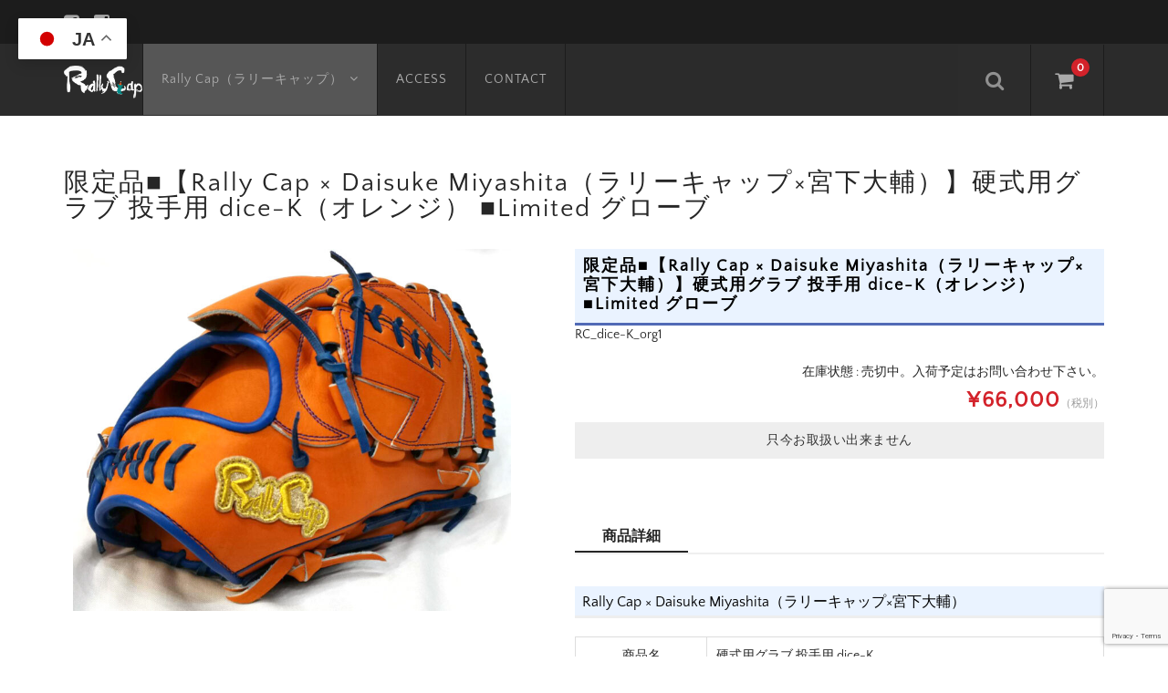

--- FILE ---
content_type: text/html; charset=UTF-8
request_url: https://rallycap.jp/2022/03/26/rc_dice-k_org1/
body_size: 13821
content:
<!DOCTYPE html>
<html lang="ja">

<head>
	<meta charset="UTF-8" />
	<meta name="viewport" content="width=device-width, user-scalable=no">
	<meta name="format-detection" content="telephone=no"/>
<!-- Google Tag Manager -->
<script>(function(w,d,s,l,i){w[l]=w[l]||[];w[l].push({'gtm.start':
new Date().getTime(),event:'gtm.js'});var f=d.getElementsByTagName(s)[0],
j=d.createElement(s),dl=l!='dataLayer'?'&l='+l:'';j.async=true;j.src=
'https://www.googletagmanager.com/gtm.js?id='+i+dl;f.parentNode.insertBefore(j,f);
})(window,document,'script','dataLayer','GTM-TSMQH7LL');</script>
<!-- End Google Tag Manager -->
<script src="https://ajax.googleapis.com/ajax/libs/jquery/3.7.1/jquery.min.js"></script>
<script type="text/javascript" src="https://cdn.jsdelivr.net/npm/slick-carousel@1.8.1/slick/slick.min.js"></script>
<link rel="stylesheet" href="https://cdn.jsdelivr.net/npm/slick-carousel@1.8.1/slick/slick-theme.min.css">
<link rel="stylesheet" href="https://cdn.jsdelivr.net/npm/slick-carousel@1.8.1/slick/slick.css">
<title>限定品■【Rally Cap × Daisuke Miyashita（ラリーキャップ×宮下大輔）】硬式用グラブ 投手用 dice-K（オレンジ） ■Limited グローブ | Rally Cap(ラリーキャップ)-麻布十番本店</title>
<meta name='robots' content='max-image-preview:large' />
<link rel="alternate" type="application/rss+xml" title="Rally Cap(ラリーキャップ)-麻布十番本店 &raquo; 限定品■【Rally Cap × Daisuke Miyashita（ラリーキャップ×宮下大輔）】硬式用グラブ 投手用 dice-K（オレンジ） ■Limited グローブ のコメントのフィード" href="https://rallycap.jp/2022/03/26/rc_dice-k_org1/feed/" />

<!-- SEO SIMPLE PACK 3.6.2 -->
<meta name="description" content="Rally Cap × Daisuke Miyashita（ラリーキャップ×宮下大輔） 商品名 硬式用グラブ 投手用 dice-K カラー オレンジ ポジション 投手用 サイズ 長さ/約30cm 説明 《モデル》dice-K Patter">
<meta name="keywords" content="野球,買取,麻布十番,麻布,グローブ,グラブ,バット,NPB,MLB">
<link rel="canonical" href="https://rallycap.jp/2022/03/26/rc_dice-k_org1/">
<meta property="og:locale" content="ja_JP">
<meta property="og:type" content="article">
<meta property="og:title" content="限定品■【Rally Cap × Daisuke Miyashita（ラリーキャップ×宮下大輔）】硬式用グラブ 投手用 dice-K（オレンジ） ■Limited グローブ | Rally Cap(ラリーキャップ)-麻布十番本店">
<meta property="og:description" content="Rally Cap × Daisuke Miyashita（ラリーキャップ×宮下大輔） 商品名 硬式用グラブ 投手用 dice-K カラー オレンジ ポジション 投手用 サイズ 長さ/約30cm 説明 《モデル》dice-K Patter">
<meta property="og:url" content="https://rallycap.jp/2022/03/26/rc_dice-k_org1/">
<meta property="og:site_name" content="Rally Cap(ラリーキャップ)-麻布十番本店">
<meta name="twitter:card" content="summary_large_image">
<!-- Google Analytics (gtag.js) -->
<script async src="https://www.googletagmanager.com/gtag/js?id=G-NR21XVJ3NR"></script>
<script>
	window.dataLayer = window.dataLayer || [];
	function gtag(){dataLayer.push(arguments);}
	gtag("js", new Date());
	gtag("config", "G-NR21XVJ3NR");
	gtag("config", "UA-53698950-6");
</script>
	<!-- / SEO SIMPLE PACK -->

<script type="text/javascript">
/* <![CDATA[ */
window._wpemojiSettings = {"baseUrl":"https:\/\/s.w.org\/images\/core\/emoji\/16.0.1\/72x72\/","ext":".png","svgUrl":"https:\/\/s.w.org\/images\/core\/emoji\/16.0.1\/svg\/","svgExt":".svg","source":{"concatemoji":"https:\/\/rallycap.jp\/wp-includes\/js\/wp-emoji-release.min.js?ver=6.8.3"}};
/*! This file is auto-generated */
!function(s,n){var o,i,e;function c(e){try{var t={supportTests:e,timestamp:(new Date).valueOf()};sessionStorage.setItem(o,JSON.stringify(t))}catch(e){}}function p(e,t,n){e.clearRect(0,0,e.canvas.width,e.canvas.height),e.fillText(t,0,0);var t=new Uint32Array(e.getImageData(0,0,e.canvas.width,e.canvas.height).data),a=(e.clearRect(0,0,e.canvas.width,e.canvas.height),e.fillText(n,0,0),new Uint32Array(e.getImageData(0,0,e.canvas.width,e.canvas.height).data));return t.every(function(e,t){return e===a[t]})}function u(e,t){e.clearRect(0,0,e.canvas.width,e.canvas.height),e.fillText(t,0,0);for(var n=e.getImageData(16,16,1,1),a=0;a<n.data.length;a++)if(0!==n.data[a])return!1;return!0}function f(e,t,n,a){switch(t){case"flag":return n(e,"\ud83c\udff3\ufe0f\u200d\u26a7\ufe0f","\ud83c\udff3\ufe0f\u200b\u26a7\ufe0f")?!1:!n(e,"\ud83c\udde8\ud83c\uddf6","\ud83c\udde8\u200b\ud83c\uddf6")&&!n(e,"\ud83c\udff4\udb40\udc67\udb40\udc62\udb40\udc65\udb40\udc6e\udb40\udc67\udb40\udc7f","\ud83c\udff4\u200b\udb40\udc67\u200b\udb40\udc62\u200b\udb40\udc65\u200b\udb40\udc6e\u200b\udb40\udc67\u200b\udb40\udc7f");case"emoji":return!a(e,"\ud83e\udedf")}return!1}function g(e,t,n,a){var r="undefined"!=typeof WorkerGlobalScope&&self instanceof WorkerGlobalScope?new OffscreenCanvas(300,150):s.createElement("canvas"),o=r.getContext("2d",{willReadFrequently:!0}),i=(o.textBaseline="top",o.font="600 32px Arial",{});return e.forEach(function(e){i[e]=t(o,e,n,a)}),i}function t(e){var t=s.createElement("script");t.src=e,t.defer=!0,s.head.appendChild(t)}"undefined"!=typeof Promise&&(o="wpEmojiSettingsSupports",i=["flag","emoji"],n.supports={everything:!0,everythingExceptFlag:!0},e=new Promise(function(e){s.addEventListener("DOMContentLoaded",e,{once:!0})}),new Promise(function(t){var n=function(){try{var e=JSON.parse(sessionStorage.getItem(o));if("object"==typeof e&&"number"==typeof e.timestamp&&(new Date).valueOf()<e.timestamp+604800&&"object"==typeof e.supportTests)return e.supportTests}catch(e){}return null}();if(!n){if("undefined"!=typeof Worker&&"undefined"!=typeof OffscreenCanvas&&"undefined"!=typeof URL&&URL.createObjectURL&&"undefined"!=typeof Blob)try{var e="postMessage("+g.toString()+"("+[JSON.stringify(i),f.toString(),p.toString(),u.toString()].join(",")+"));",a=new Blob([e],{type:"text/javascript"}),r=new Worker(URL.createObjectURL(a),{name:"wpTestEmojiSupports"});return void(r.onmessage=function(e){c(n=e.data),r.terminate(),t(n)})}catch(e){}c(n=g(i,f,p,u))}t(n)}).then(function(e){for(var t in e)n.supports[t]=e[t],n.supports.everything=n.supports.everything&&n.supports[t],"flag"!==t&&(n.supports.everythingExceptFlag=n.supports.everythingExceptFlag&&n.supports[t]);n.supports.everythingExceptFlag=n.supports.everythingExceptFlag&&!n.supports.flag,n.DOMReady=!1,n.readyCallback=function(){n.DOMReady=!0}}).then(function(){return e}).then(function(){var e;n.supports.everything||(n.readyCallback(),(e=n.source||{}).concatemoji?t(e.concatemoji):e.wpemoji&&e.twemoji&&(t(e.twemoji),t(e.wpemoji)))}))}((window,document),window._wpemojiSettings);
/* ]]> */
</script>
<link rel='stylesheet' id='parent-style-css' href='https://rallycap.jp/wp-content/themes/welcart_basic/style.css?ver=6.8.3' type='text/css' media='all' />
<link rel='stylesheet' id='parent-welcart-style-css' href='https://rallycap.jp/wp-content/themes/welcart_basic/usces_cart.css?ver=1.0' type='text/css' media='all' />
<link rel='stylesheet' id='wc-basic-style-css' href='https://rallycap.jp/wp-content/themes/welcart_basic-nova/style.css?ver=1.7.7' type='text/css' media='all' />
<link rel='stylesheet' id='header-style-css' href='https://rallycap.jp/wp-content/themes/welcart_basic-nova/css/parts.css?ver=1.0' type='text/css' media='all' />
<style id='wp-emoji-styles-inline-css' type='text/css'>

	img.wp-smiley, img.emoji {
		display: inline !important;
		border: none !important;
		box-shadow: none !important;
		height: 1em !important;
		width: 1em !important;
		margin: 0 0.07em !important;
		vertical-align: -0.1em !important;
		background: none !important;
		padding: 0 !important;
	}
</style>
<link rel='stylesheet' id='wp-block-library-css' href='https://rallycap.jp/wp-includes/css/dist/block-library/style.min.css?ver=6.8.3' type='text/css' media='all' />
<style id='classic-theme-styles-inline-css' type='text/css'>
/*! This file is auto-generated */
.wp-block-button__link{color:#fff;background-color:#32373c;border-radius:9999px;box-shadow:none;text-decoration:none;padding:calc(.667em + 2px) calc(1.333em + 2px);font-size:1.125em}.wp-block-file__button{background:#32373c;color:#fff;text-decoration:none}
</style>
<style id='global-styles-inline-css' type='text/css'>
:root{--wp--preset--aspect-ratio--square: 1;--wp--preset--aspect-ratio--4-3: 4/3;--wp--preset--aspect-ratio--3-4: 3/4;--wp--preset--aspect-ratio--3-2: 3/2;--wp--preset--aspect-ratio--2-3: 2/3;--wp--preset--aspect-ratio--16-9: 16/9;--wp--preset--aspect-ratio--9-16: 9/16;--wp--preset--color--black: #000000;--wp--preset--color--cyan-bluish-gray: #abb8c3;--wp--preset--color--white: #ffffff;--wp--preset--color--pale-pink: #f78da7;--wp--preset--color--vivid-red: #cf2e2e;--wp--preset--color--luminous-vivid-orange: #ff6900;--wp--preset--color--luminous-vivid-amber: #fcb900;--wp--preset--color--light-green-cyan: #7bdcb5;--wp--preset--color--vivid-green-cyan: #00d084;--wp--preset--color--pale-cyan-blue: #8ed1fc;--wp--preset--color--vivid-cyan-blue: #0693e3;--wp--preset--color--vivid-purple: #9b51e0;--wp--preset--gradient--vivid-cyan-blue-to-vivid-purple: linear-gradient(135deg,rgba(6,147,227,1) 0%,rgb(155,81,224) 100%);--wp--preset--gradient--light-green-cyan-to-vivid-green-cyan: linear-gradient(135deg,rgb(122,220,180) 0%,rgb(0,208,130) 100%);--wp--preset--gradient--luminous-vivid-amber-to-luminous-vivid-orange: linear-gradient(135deg,rgba(252,185,0,1) 0%,rgba(255,105,0,1) 100%);--wp--preset--gradient--luminous-vivid-orange-to-vivid-red: linear-gradient(135deg,rgba(255,105,0,1) 0%,rgb(207,46,46) 100%);--wp--preset--gradient--very-light-gray-to-cyan-bluish-gray: linear-gradient(135deg,rgb(238,238,238) 0%,rgb(169,184,195) 100%);--wp--preset--gradient--cool-to-warm-spectrum: linear-gradient(135deg,rgb(74,234,220) 0%,rgb(151,120,209) 20%,rgb(207,42,186) 40%,rgb(238,44,130) 60%,rgb(251,105,98) 80%,rgb(254,248,76) 100%);--wp--preset--gradient--blush-light-purple: linear-gradient(135deg,rgb(255,206,236) 0%,rgb(152,150,240) 100%);--wp--preset--gradient--blush-bordeaux: linear-gradient(135deg,rgb(254,205,165) 0%,rgb(254,45,45) 50%,rgb(107,0,62) 100%);--wp--preset--gradient--luminous-dusk: linear-gradient(135deg,rgb(255,203,112) 0%,rgb(199,81,192) 50%,rgb(65,88,208) 100%);--wp--preset--gradient--pale-ocean: linear-gradient(135deg,rgb(255,245,203) 0%,rgb(182,227,212) 50%,rgb(51,167,181) 100%);--wp--preset--gradient--electric-grass: linear-gradient(135deg,rgb(202,248,128) 0%,rgb(113,206,126) 100%);--wp--preset--gradient--midnight: linear-gradient(135deg,rgb(2,3,129) 0%,rgb(40,116,252) 100%);--wp--preset--font-size--small: 13px;--wp--preset--font-size--medium: 20px;--wp--preset--font-size--large: 36px;--wp--preset--font-size--x-large: 42px;--wp--preset--spacing--20: 0.44rem;--wp--preset--spacing--30: 0.67rem;--wp--preset--spacing--40: 1rem;--wp--preset--spacing--50: 1.5rem;--wp--preset--spacing--60: 2.25rem;--wp--preset--spacing--70: 3.38rem;--wp--preset--spacing--80: 5.06rem;--wp--preset--shadow--natural: 6px 6px 9px rgba(0, 0, 0, 0.2);--wp--preset--shadow--deep: 12px 12px 50px rgba(0, 0, 0, 0.4);--wp--preset--shadow--sharp: 6px 6px 0px rgba(0, 0, 0, 0.2);--wp--preset--shadow--outlined: 6px 6px 0px -3px rgba(255, 255, 255, 1), 6px 6px rgba(0, 0, 0, 1);--wp--preset--shadow--crisp: 6px 6px 0px rgba(0, 0, 0, 1);}:where(.is-layout-flex){gap: 0.5em;}:where(.is-layout-grid){gap: 0.5em;}body .is-layout-flex{display: flex;}.is-layout-flex{flex-wrap: wrap;align-items: center;}.is-layout-flex > :is(*, div){margin: 0;}body .is-layout-grid{display: grid;}.is-layout-grid > :is(*, div){margin: 0;}:where(.wp-block-columns.is-layout-flex){gap: 2em;}:where(.wp-block-columns.is-layout-grid){gap: 2em;}:where(.wp-block-post-template.is-layout-flex){gap: 1.25em;}:where(.wp-block-post-template.is-layout-grid){gap: 1.25em;}.has-black-color{color: var(--wp--preset--color--black) !important;}.has-cyan-bluish-gray-color{color: var(--wp--preset--color--cyan-bluish-gray) !important;}.has-white-color{color: var(--wp--preset--color--white) !important;}.has-pale-pink-color{color: var(--wp--preset--color--pale-pink) !important;}.has-vivid-red-color{color: var(--wp--preset--color--vivid-red) !important;}.has-luminous-vivid-orange-color{color: var(--wp--preset--color--luminous-vivid-orange) !important;}.has-luminous-vivid-amber-color{color: var(--wp--preset--color--luminous-vivid-amber) !important;}.has-light-green-cyan-color{color: var(--wp--preset--color--light-green-cyan) !important;}.has-vivid-green-cyan-color{color: var(--wp--preset--color--vivid-green-cyan) !important;}.has-pale-cyan-blue-color{color: var(--wp--preset--color--pale-cyan-blue) !important;}.has-vivid-cyan-blue-color{color: var(--wp--preset--color--vivid-cyan-blue) !important;}.has-vivid-purple-color{color: var(--wp--preset--color--vivid-purple) !important;}.has-black-background-color{background-color: var(--wp--preset--color--black) !important;}.has-cyan-bluish-gray-background-color{background-color: var(--wp--preset--color--cyan-bluish-gray) !important;}.has-white-background-color{background-color: var(--wp--preset--color--white) !important;}.has-pale-pink-background-color{background-color: var(--wp--preset--color--pale-pink) !important;}.has-vivid-red-background-color{background-color: var(--wp--preset--color--vivid-red) !important;}.has-luminous-vivid-orange-background-color{background-color: var(--wp--preset--color--luminous-vivid-orange) !important;}.has-luminous-vivid-amber-background-color{background-color: var(--wp--preset--color--luminous-vivid-amber) !important;}.has-light-green-cyan-background-color{background-color: var(--wp--preset--color--light-green-cyan) !important;}.has-vivid-green-cyan-background-color{background-color: var(--wp--preset--color--vivid-green-cyan) !important;}.has-pale-cyan-blue-background-color{background-color: var(--wp--preset--color--pale-cyan-blue) !important;}.has-vivid-cyan-blue-background-color{background-color: var(--wp--preset--color--vivid-cyan-blue) !important;}.has-vivid-purple-background-color{background-color: var(--wp--preset--color--vivid-purple) !important;}.has-black-border-color{border-color: var(--wp--preset--color--black) !important;}.has-cyan-bluish-gray-border-color{border-color: var(--wp--preset--color--cyan-bluish-gray) !important;}.has-white-border-color{border-color: var(--wp--preset--color--white) !important;}.has-pale-pink-border-color{border-color: var(--wp--preset--color--pale-pink) !important;}.has-vivid-red-border-color{border-color: var(--wp--preset--color--vivid-red) !important;}.has-luminous-vivid-orange-border-color{border-color: var(--wp--preset--color--luminous-vivid-orange) !important;}.has-luminous-vivid-amber-border-color{border-color: var(--wp--preset--color--luminous-vivid-amber) !important;}.has-light-green-cyan-border-color{border-color: var(--wp--preset--color--light-green-cyan) !important;}.has-vivid-green-cyan-border-color{border-color: var(--wp--preset--color--vivid-green-cyan) !important;}.has-pale-cyan-blue-border-color{border-color: var(--wp--preset--color--pale-cyan-blue) !important;}.has-vivid-cyan-blue-border-color{border-color: var(--wp--preset--color--vivid-cyan-blue) !important;}.has-vivid-purple-border-color{border-color: var(--wp--preset--color--vivid-purple) !important;}.has-vivid-cyan-blue-to-vivid-purple-gradient-background{background: var(--wp--preset--gradient--vivid-cyan-blue-to-vivid-purple) !important;}.has-light-green-cyan-to-vivid-green-cyan-gradient-background{background: var(--wp--preset--gradient--light-green-cyan-to-vivid-green-cyan) !important;}.has-luminous-vivid-amber-to-luminous-vivid-orange-gradient-background{background: var(--wp--preset--gradient--luminous-vivid-amber-to-luminous-vivid-orange) !important;}.has-luminous-vivid-orange-to-vivid-red-gradient-background{background: var(--wp--preset--gradient--luminous-vivid-orange-to-vivid-red) !important;}.has-very-light-gray-to-cyan-bluish-gray-gradient-background{background: var(--wp--preset--gradient--very-light-gray-to-cyan-bluish-gray) !important;}.has-cool-to-warm-spectrum-gradient-background{background: var(--wp--preset--gradient--cool-to-warm-spectrum) !important;}.has-blush-light-purple-gradient-background{background: var(--wp--preset--gradient--blush-light-purple) !important;}.has-blush-bordeaux-gradient-background{background: var(--wp--preset--gradient--blush-bordeaux) !important;}.has-luminous-dusk-gradient-background{background: var(--wp--preset--gradient--luminous-dusk) !important;}.has-pale-ocean-gradient-background{background: var(--wp--preset--gradient--pale-ocean) !important;}.has-electric-grass-gradient-background{background: var(--wp--preset--gradient--electric-grass) !important;}.has-midnight-gradient-background{background: var(--wp--preset--gradient--midnight) !important;}.has-small-font-size{font-size: var(--wp--preset--font-size--small) !important;}.has-medium-font-size{font-size: var(--wp--preset--font-size--medium) !important;}.has-large-font-size{font-size: var(--wp--preset--font-size--large) !important;}.has-x-large-font-size{font-size: var(--wp--preset--font-size--x-large) !important;}
:where(.wp-block-post-template.is-layout-flex){gap: 1.25em;}:where(.wp-block-post-template.is-layout-grid){gap: 1.25em;}
:where(.wp-block-columns.is-layout-flex){gap: 2em;}:where(.wp-block-columns.is-layout-grid){gap: 2em;}
:root :where(.wp-block-pullquote){font-size: 1.5em;line-height: 1.6;}
</style>
<link rel='stylesheet' id='contact-form-7-css' href='https://rallycap.jp/wp-content/plugins/contact-form-7/includes/css/styles.css?ver=6.1.3' type='text/css' media='all' />
<link rel='stylesheet' id='toc-screen-css' href='https://rallycap.jp/wp-content/plugins/table-of-contents-plus/screen.min.css?ver=2411.1' type='text/css' media='all' />
<link rel='stylesheet' id='slick-style-css' href='https://rallycap.jp/wp-content/themes/welcart_basic-nova/css/slick.css?ver=1.0' type='text/css' media='all' />
<link rel='stylesheet' id='slick-theme-style-css' href='https://rallycap.jp/wp-content/themes/welcart_basic-nova/css/slick-theme.css?ver=1.0' type='text/css' media='all' />
<link rel='stylesheet' id='font-awesome-css' href='https://rallycap.jp/wp-content/themes/welcart_basic/font-awesome/font-awesome.min.css?ver=1.0' type='text/css' media='all' />
<link rel='stylesheet' id='luminous-basic-css-css' href='https://rallycap.jp/wp-content/themes/welcart_basic/css/luminous-basic.css?ver=1.0' type='text/css' media='all' />
<link rel='stylesheet' id='usces_default_css-css' href='https://rallycap.jp/wp-content/plugins/usc-e-shop/css/usces_default.css?ver=2.11.27.2601211' type='text/css' media='all' />
<link rel='stylesheet' id='dashicons-css' href='https://rallycap.jp/wp-includes/css/dashicons.min.css?ver=6.8.3' type='text/css' media='all' />
<link rel='stylesheet' id='theme_cart_css-css' href='https://rallycap.jp/wp-content/themes/welcart_basic-nova/usces_cart.css?ver=2.11.27.2601211' type='text/css' media='all' />
<script type="text/javascript" src="https://rallycap.jp/wp-includes/js/jquery/jquery.min.js?ver=3.7.1" id="jquery-core-js"></script>
<script type="text/javascript" src="https://rallycap.jp/wp-includes/js/jquery/jquery-migrate.min.js?ver=3.4.1" id="jquery-migrate-js"></script>
<script type="text/javascript" src="https://rallycap.jp/wp-content/themes/welcart_basic-nova/js/wcct-customized.js?ver=1.0" id="wcct-customized-js"></script>
<script type="text/javascript" src="https://rallycap.jp/wp-content/themes/welcart_basic-nova/js/wcct-menu.js?ver=1.0" id="wcct-menu-js"></script>
<script type="text/javascript" src="https://rallycap.jp/wp-content/themes/welcart_basic-nova/js/slick.min.js?ver=1.0" id="slick-js-js"></script>
<script type="text/javascript" src="https://rallycap.jp/wp-content/themes/welcart_basic-nova/js/wcct-slick.js?ver=1.0" id="wcct-slick-js-js"></script>
<script type="text/javascript" src="https://rallycap.jp/wp-content/themes/welcart_basic/js/front-customized.js?ver=1.0" id="wc-basic-js-js"></script>
<link rel="https://api.w.org/" href="https://rallycap.jp/wp-json/" /><link rel="alternate" title="JSON" type="application/json" href="https://rallycap.jp/wp-json/wp/v2/posts/4307" /><link rel="EditURI" type="application/rsd+xml" title="RSD" href="https://rallycap.jp/xmlrpc.php?rsd" />
<meta name="generator" content="WordPress 6.8.3" />
<link rel='shortlink' href='https://rallycap.jp/?p=4307' />
<link rel="alternate" title="oEmbed (JSON)" type="application/json+oembed" href="https://rallycap.jp/wp-json/oembed/1.0/embed?url=https%3A%2F%2Frallycap.jp%2F2022%2F03%2F26%2Frc_dice-k_org1%2F" />
<link rel="alternate" title="oEmbed (XML)" type="text/xml+oembed" href="https://rallycap.jp/wp-json/oembed/1.0/embed?url=https%3A%2F%2Frallycap.jp%2F2022%2F03%2F26%2Frc_dice-k_org1%2F&#038;format=xml" />

<meta property="og:title" content="限定品■【Rally Cap × Daisuke Miyashita（ラリーキャップ×宮下大輔）】硬式用グラブ 投手用 dice-K（オレンジ） ■Limited グローブ">
<meta property="og:type" content="product">
<meta property="og:description" content="限定品■【Rally Cap × Daisuke Miyashita（ラリーキャップ×宮下大輔）】硬式用グラブ 投手用 dice-K（オレンジ） ■Limited グローブ">
<meta property="og:url" content="https://rallycap.jp/2022/03/26/rc_dice-k_org1/">
<meta property="og:image" content="https://rallycap.jp/wp-content/uploads/2022/03/RC_dice-K_org1-150x150.jpg">
<meta property="og:site_name" content="Rally Cap(ラリーキャップ)-麻布十番本店"><noscript><style>.lazyload[data-src]{display:none !important;}</style></noscript><style>.lazyload{background-image:none !important;}.lazyload:before{background-image:none !important;}</style><link rel="icon" href="https://rallycap.jp/wp-content/uploads/2022/07/cropped-inu-1-32x32.png" sizes="32x32" />
<link rel="icon" href="https://rallycap.jp/wp-content/uploads/2022/07/cropped-inu-1-192x192.png" sizes="192x192" />
<link rel="apple-touch-icon" href="https://rallycap.jp/wp-content/uploads/2022/07/cropped-inu-1-180x180.png" />
<meta name="msapplication-TileImage" content="https://rallycap.jp/wp-content/uploads/2022/07/cropped-inu-1-270x270.png" />
		<style type="text/css" id="wp-custom-css">
			/*--------------------------------
スマホフッター固定バー
---------------------------------*/
a.red:link {
text-decoration : underline;
color : #dc143c;
}
/*--------------------------------
スマホフッター固定バー
---------------------------------*/
ul.footer_menu {
background: #fff;
margin: 0 auto;
padding: .5em 0;
width: 100%;
overflow: hidden;
display: table;
table-layout: fixed;
text-align: center;
width: 100%;
}
ul.footer_menu li {
margin: 0;
padding: 0;
display: table-cell;
vertical-align:middle;
list-style-type: none;
font-size: 13px;
line-height: 15px;
}
ul.footer_menu li a i{
font-size: 24px;
}
ul.footer_menu li a {
border: none;
display: block;
color: #fff;
text-align: center;
text-decoration: none;
line-height: 1.5em;
}
.footer_menu {
position: fixed;
bottom: 0;
left:0;
background: #333;
z-index: 88888;
-moz-opacity: 0.9;
opacity: 0.9;
}
/*--------------------------------
ボタン
---------------------------------*/
.btn-flat-logo {
  position: relative;
  display: inline-block;
  font-weight: bold;
  padding: 0.25em 0.5em;
  text-decoration: none;
  color: #FFF;
  background: #00bcd4;
  transition: .4s;
}

.btn-flat-logo:hover {
  background: #1ec7bb;
}
/*--------------------------------
Table of Contents Plusの目次を中央寄せ
---------------------------------*/
#toc_container {
        margin: auto;
}
/*--------------------------------
slick
---------------------------------*/
.slick-slide{
  margin:0 10px;
}
.slider{
  　padding-left:0;
  }
 .slick-slide img {
    width: 100%;
    height: auto;
  }		</style>
		</head>

<body class="wp-singular post-template-default single single-post postid-4307 single-format-standard wp-theme-welcart_basic wp-child-theme-welcart_basic-nova metaslider-plugin">
<!-- Google Tag Manager (noscript) -->
<noscript><iframe src="https://www.googletagmanager.com/ns.html?id=GTM-TSMQH7LL"
height="0" width="0" style="display:none;visibility:hidden"></iframe></noscript>
<!-- End Google Tag Manager (noscript) -->
	<header id="masthead" class="site-header" role="banner">

		<div class="inner cf">
		
						<div class="site-title">
				<a href="https://rallycap.jp/" title="Rally Cap(ラリーキャップ)-麻布十番本店" rel="home">
											<img src="[data-uri]" alt="Rally Cap(ラリーキャップ)-麻布十番本店" data-src="https://rallycap.jp/wp-content/uploads/2022/07/RallyCap-logo-rallydog.png" decoding="async" class="lazyload" data-eio-rwidth="279" data-eio-rheight="117"><noscript><img src="https://rallycap.jp/wp-content/uploads/2022/07/RallyCap-logo-rallydog.png" alt="Rally Cap(ラリーキャップ)-麻布十番本店" data-eio="l"></noscript>
						
				</a>
			</div>


				
			<div class="container">
				
				<div class="snav cf">
		
					<div class="search-box">
						<i class="fa fa-search"></i>
						<form role="search" method="get" action="https://rallycap.jp/" >
		<div class="s-box">
			<input type="text" value="" name="s" id="head-s-text" class="search-text" />
			<input type="submit" id="head-s-submit" class="searchsubmit" value="&#xf002;" />
		</div>
	</form>					</div>
		
										
					<div class="incart-btn">
						<a href="https://rallycap.jp/usces-cart/"><i class="fa fa-shopping-cart"></i><span class="total-quant">0</span></a>
					</div>
				</div><!-- .snav -->
		
		
				<div class="menu-bar">
					<a class="menu-trigger">
						<span></span>
						<span></span>
						<span></span>
					</a>
				</div>
				
				<nav id="site-navigation" class="main-navigation" role="navigation">
				
					<div class="navigation-inner">
		
						<div class="nav-menu-open"><ul id="menu-%e3%83%98%e3%83%83%e3%83%80%e3%83%bc%e3%83%a1%e3%83%8b%e3%83%a5%e3%83%bc" class="header-nav-container cf"><li id="menu-item-6445" class="menu-item menu-item-type-taxonomy menu-item-object-category current-post-ancestor current-menu-parent current-post-parent menu-item-has-children menu-item-6445"><a href="https://rallycap.jp/category/item/itembrand/rallycap/">Rally Cap（ラリーキャップ）</a>
<ul class="sub-menu">
	<li id="menu-item-6448" class="menu-item menu-item-type-taxonomy menu-item-object-category menu-item-6448"><a href="https://rallycap.jp/category/item/itembrand/rallycap/rallycap_nbat/">Rally Cap（ラリーキャップ）軟式木製バット</a></li>
	<li id="menu-item-6447" class="menu-item menu-item-type-taxonomy menu-item-object-category menu-item-6447"><a href="https://rallycap.jp/category/item/itembrand/rallycap/rallycap_hbat/">Rally Cap（ラリーキャップ）硬式木製バット</a></li>
	<li id="menu-item-6446" class="menu-item menu-item-type-taxonomy menu-item-object-category current-post-ancestor current-menu-parent current-post-parent menu-item-has-children menu-item-6446"><a href="https://rallycap.jp/category/item/itembrand/rallycap/rally-cap_glove/">Rally Cap（ラリーキャップ）グラブ</a>
	<ul class="sub-menu">
		<li id="menu-item-6906" class="menu-item menu-item-type-taxonomy menu-item-object-category menu-item-6906"><a href="https://rallycap.jp/category/item/itembrand/rallycap/rally-cap_glove/firstbaseman/">一塁手用</a></li>
		<li id="menu-item-6910" class="menu-item menu-item-type-taxonomy menu-item-object-category menu-item-6910"><a href="https://rallycap.jp/category/item/itembrand/rallycap/rally-cap_glove/catcher/">捕手用</a></li>
		<li id="menu-item-6909" class="menu-item menu-item-type-taxonomy menu-item-object-category current-post-ancestor current-menu-parent current-post-parent menu-item-6909"><a href="https://rallycap.jp/category/item/itembrand/rallycap/rally-cap_glove/pitcher/">投手用</a></li>
		<li id="menu-item-6908" class="menu-item menu-item-type-taxonomy menu-item-object-category menu-item-6908"><a href="https://rallycap.jp/category/item/itembrand/rallycap/rally-cap_glove/outfielder/">外野手用</a></li>
		<li id="menu-item-6907" class="menu-item menu-item-type-taxonomy menu-item-object-category menu-item-6907"><a href="https://rallycap.jp/category/item/itembrand/rallycap/rally-cap_glove/infielder/">内野手用</a></li>
	</ul>
</li>
	<li id="menu-item-6852" class="menu-item menu-item-type-taxonomy menu-item-object-category menu-item-6852"><a href="https://rallycap.jp/category/item/itembrand/rallycap/rctshirts/">Rally Cap（ラリーキャップ）Tシャツ</a></li>
</ul>
</li>
<li id="menu-item-6454" class="menu-item menu-item-type-post_type menu-item-object-page menu-item-6454"><a href="https://rallycap.jp/access/">ACCESS</a></li>
<li id="menu-item-6455" class="menu-item menu-item-type-post_type menu-item-object-page menu-item-6455"><a href="https://rallycap.jp/contact/">CONTACT</a></li>
</ul></div>
												<ul class="sns cf">
														<li class="fb"><a target="_blank" href="https://www.facebook.com/rallycap5577" rel="nofollow"><i class="fa fa-facebook-square"></i></a></li>
																												<li class="insta"><a target="_blank" href="https://www.instagram.com/rallycap5577" rel="nofollow"><i class="fa fa-instagram"></i></a></li>
													</ul><!-- sns -->
											
					</div>

				</nav><!-- #site-navigation -->
			
						
			</div><!-- .container -->

		</div><!-- .inner -->

	</header><!-- #masthead -->

	
		
	<div id="main" class="wrapper one-column">
<div id="primary" class="site-content">

	<h1 class="item_page_title">限定品■【Rally Cap × Daisuke Miyashita（ラリーキャップ×宮下大輔）】硬式用グラブ 投手用 dice-K（オレンジ） ■Limited グローブ</h1>
	
	<div class="content-wrapper">
		<div id="content" role="main">
	
			
			<article class="post-4307 post type-post status-publish format-standard category-rallycap category-rally-cap_glove category-glove category-itembrand category-pitcher" id="post-4307">
	
				<div class="storycontent">
	
													
					<div id="itempage">
	
						<div id="img-box">
	
														<div class="slider slider-for itemimg">
								<div><a href="https://rallycap.jp/wp-content/uploads/2022/03/RC_dice-K_org1.jpg" ><img width="600" height="496" src="[data-uri]" class="attachment-600x600 size-600x600 lazyload" alt="RC_dice-K_org1" decoding="async" fetchpriority="high"   data-src="https://rallycap.jp/wp-content/uploads/2022/03/RC_dice-K_org1.jpg" data-srcset="https://rallycap.jp/wp-content/uploads/2022/03/RC_dice-K_org1.jpg 1140w, https://rallycap.jp/wp-content/uploads/2022/03/RC_dice-K_org1-300x248.jpg 300w, https://rallycap.jp/wp-content/uploads/2022/03/RC_dice-K_org1-1024x847.jpg 1024w, https://rallycap.jp/wp-content/uploads/2022/03/RC_dice-K_org1-768x635.jpg 768w" data-sizes="auto" data-eio-rwidth="1140" data-eio-rheight="943" /><noscript><img width="600" height="496" src="https://rallycap.jp/wp-content/uploads/2022/03/RC_dice-K_org1.jpg" class="attachment-600x600 size-600x600" alt="RC_dice-K_org1" decoding="async" fetchpriority="high" srcset="https://rallycap.jp/wp-content/uploads/2022/03/RC_dice-K_org1.jpg 1140w, https://rallycap.jp/wp-content/uploads/2022/03/RC_dice-K_org1-300x248.jpg 300w, https://rallycap.jp/wp-content/uploads/2022/03/RC_dice-K_org1-1024x847.jpg 1024w, https://rallycap.jp/wp-content/uploads/2022/03/RC_dice-K_org1-768x635.jpg 768w" sizes="(max-width: 600px) 100vw, 600px" data-eio="l" /></noscript></a></div>
																<div><a href="https://rallycap.jp/wp-content/uploads/2022/03/RC_dice-K_org1__01.jpg" ><img width="600" height="513" src="[data-uri]" class="attachment-600x600 size-600x600 lazyload" alt="RC_dice-K_org1" decoding="async"   data-src="https://rallycap.jp/wp-content/uploads/2022/03/RC_dice-K_org1__01.jpg" data-srcset="https://rallycap.jp/wp-content/uploads/2022/03/RC_dice-K_org1__01.jpg 1148w, https://rallycap.jp/wp-content/uploads/2022/03/RC_dice-K_org1__01-300x257.jpg 300w, https://rallycap.jp/wp-content/uploads/2022/03/RC_dice-K_org1__01-1024x876.jpg 1024w, https://rallycap.jp/wp-content/uploads/2022/03/RC_dice-K_org1__01-768x657.jpg 768w" data-sizes="auto" data-eio-rwidth="1148" data-eio-rheight="982" /><noscript><img width="600" height="513" src="https://rallycap.jp/wp-content/uploads/2022/03/RC_dice-K_org1__01.jpg" class="attachment-600x600 size-600x600" alt="RC_dice-K_org1" decoding="async" srcset="https://rallycap.jp/wp-content/uploads/2022/03/RC_dice-K_org1__01.jpg 1148w, https://rallycap.jp/wp-content/uploads/2022/03/RC_dice-K_org1__01-300x257.jpg 300w, https://rallycap.jp/wp-content/uploads/2022/03/RC_dice-K_org1__01-1024x876.jpg 1024w, https://rallycap.jp/wp-content/uploads/2022/03/RC_dice-K_org1__01-768x657.jpg 768w" sizes="(max-width: 600px) 100vw, 600px" data-eio="l" /></noscript></a></div>
																<div><a href="https://rallycap.jp/wp-content/uploads/2022/03/RC_dice-K_org1__02.jpg" ><img width="600" height="437" src="[data-uri]" class="attachment-600x600 size-600x600 lazyload" alt="RC_dice-K_org1" decoding="async"   data-src="https://rallycap.jp/wp-content/uploads/2022/03/RC_dice-K_org1__02.jpg" data-srcset="https://rallycap.jp/wp-content/uploads/2022/03/RC_dice-K_org1__02.jpg 1240w, https://rallycap.jp/wp-content/uploads/2022/03/RC_dice-K_org1__02-300x218.jpg 300w, https://rallycap.jp/wp-content/uploads/2022/03/RC_dice-K_org1__02-1024x746.jpg 1024w, https://rallycap.jp/wp-content/uploads/2022/03/RC_dice-K_org1__02-768x559.jpg 768w" data-sizes="auto" data-eio-rwidth="1240" data-eio-rheight="903" /><noscript><img width="600" height="437" src="https://rallycap.jp/wp-content/uploads/2022/03/RC_dice-K_org1__02.jpg" class="attachment-600x600 size-600x600" alt="RC_dice-K_org1" decoding="async" srcset="https://rallycap.jp/wp-content/uploads/2022/03/RC_dice-K_org1__02.jpg 1240w, https://rallycap.jp/wp-content/uploads/2022/03/RC_dice-K_org1__02-300x218.jpg 300w, https://rallycap.jp/wp-content/uploads/2022/03/RC_dice-K_org1__02-1024x746.jpg 1024w, https://rallycap.jp/wp-content/uploads/2022/03/RC_dice-K_org1__02-768x559.jpg 768w" sizes="(max-width: 600px) 100vw, 600px" data-eio="l" /></noscript></a></div>
																<div><a href="https://rallycap.jp/wp-content/uploads/2022/03/RC_dice-K_org1__03.jpg" ><img width="600" height="450" src="[data-uri]" class="attachment-600x600 size-600x600 lazyload" alt="RC_dice-K_org1" decoding="async"   data-src="https://rallycap.jp/wp-content/uploads/2022/03/RC_dice-K_org1__03.jpg" data-srcset="https://rallycap.jp/wp-content/uploads/2022/03/RC_dice-K_org1__03.jpg 1477w, https://rallycap.jp/wp-content/uploads/2022/03/RC_dice-K_org1__03-300x225.jpg 300w, https://rallycap.jp/wp-content/uploads/2022/03/RC_dice-K_org1__03-1024x768.jpg 1024w, https://rallycap.jp/wp-content/uploads/2022/03/RC_dice-K_org1__03-768x576.jpg 768w" data-sizes="auto" data-eio-rwidth="1477" data-eio-rheight="1108" /><noscript><img width="600" height="450" src="https://rallycap.jp/wp-content/uploads/2022/03/RC_dice-K_org1__03.jpg" class="attachment-600x600 size-600x600" alt="RC_dice-K_org1" decoding="async" srcset="https://rallycap.jp/wp-content/uploads/2022/03/RC_dice-K_org1__03.jpg 1477w, https://rallycap.jp/wp-content/uploads/2022/03/RC_dice-K_org1__03-300x225.jpg 300w, https://rallycap.jp/wp-content/uploads/2022/03/RC_dice-K_org1__03-1024x768.jpg 1024w, https://rallycap.jp/wp-content/uploads/2022/03/RC_dice-K_org1__03-768x576.jpg 768w" sizes="(max-width: 600px) 100vw, 600px" data-eio="l" /></noscript></a></div>
																<div><a href="https://rallycap.jp/wp-content/uploads/2022/03/RC_dice-K_org1__04.jpg" ><img width="548" height="600" src="[data-uri]" class="attachment-600x600 size-600x600 lazyload" alt="RC_dice-K_org1" decoding="async"   data-src="https://rallycap.jp/wp-content/uploads/2022/03/RC_dice-K_org1__04.jpg" data-srcset="https://rallycap.jp/wp-content/uploads/2022/03/RC_dice-K_org1__04.jpg 1060w, https://rallycap.jp/wp-content/uploads/2022/03/RC_dice-K_org1__04-274x300.jpg 274w, https://rallycap.jp/wp-content/uploads/2022/03/RC_dice-K_org1__04-935x1024.jpg 935w, https://rallycap.jp/wp-content/uploads/2022/03/RC_dice-K_org1__04-768x841.jpg 768w" data-sizes="auto" data-eio-rwidth="1060" data-eio-rheight="1161" /><noscript><img width="548" height="600" src="https://rallycap.jp/wp-content/uploads/2022/03/RC_dice-K_org1__04.jpg" class="attachment-600x600 size-600x600" alt="RC_dice-K_org1" decoding="async" srcset="https://rallycap.jp/wp-content/uploads/2022/03/RC_dice-K_org1__04.jpg 1060w, https://rallycap.jp/wp-content/uploads/2022/03/RC_dice-K_org1__04-274x300.jpg 274w, https://rallycap.jp/wp-content/uploads/2022/03/RC_dice-K_org1__04-935x1024.jpg 935w, https://rallycap.jp/wp-content/uploads/2022/03/RC_dice-K_org1__04-768x841.jpg 768w" sizes="(max-width: 548px) 100vw, 548px" data-eio="l" /></noscript></a></div>
																<div><a href="https://rallycap.jp/wp-content/uploads/2022/03/RC_dice-K_org1__05.jpg" ><img width="600" height="450" src="[data-uri]" class="attachment-600x600 size-600x600 lazyload" alt="RC_dice-K_org1" decoding="async"   data-src="https://rallycap.jp/wp-content/uploads/2022/03/RC_dice-K_org1__05.jpg" data-srcset="https://rallycap.jp/wp-content/uploads/2022/03/RC_dice-K_org1__05.jpg 1477w, https://rallycap.jp/wp-content/uploads/2022/03/RC_dice-K_org1__05-300x225.jpg 300w, https://rallycap.jp/wp-content/uploads/2022/03/RC_dice-K_org1__05-1024x768.jpg 1024w, https://rallycap.jp/wp-content/uploads/2022/03/RC_dice-K_org1__05-768x576.jpg 768w" data-sizes="auto" data-eio-rwidth="1477" data-eio-rheight="1108" /><noscript><img width="600" height="450" src="https://rallycap.jp/wp-content/uploads/2022/03/RC_dice-K_org1__05.jpg" class="attachment-600x600 size-600x600" alt="RC_dice-K_org1" decoding="async" srcset="https://rallycap.jp/wp-content/uploads/2022/03/RC_dice-K_org1__05.jpg 1477w, https://rallycap.jp/wp-content/uploads/2022/03/RC_dice-K_org1__05-300x225.jpg 300w, https://rallycap.jp/wp-content/uploads/2022/03/RC_dice-K_org1__05-1024x768.jpg 1024w, https://rallycap.jp/wp-content/uploads/2022/03/RC_dice-K_org1__05-768x576.jpg 768w" sizes="(max-width: 600px) 100vw, 600px" data-eio="l" /></noscript></a></div>
																<div><a href="https://rallycap.jp/wp-content/uploads/2022/03/RC_dice-K_org1__06.jpg" ><img width="450" height="600" src="[data-uri]" class="attachment-600x600 size-600x600 lazyload" alt="RC_dice-K_org1" decoding="async"   data-src="https://rallycap.jp/wp-content/uploads/2022/03/RC_dice-K_org1__06.jpg" data-srcset="https://rallycap.jp/wp-content/uploads/2022/03/RC_dice-K_org1__06.jpg 1108w, https://rallycap.jp/wp-content/uploads/2022/03/RC_dice-K_org1__06-225x300.jpg 225w, https://rallycap.jp/wp-content/uploads/2022/03/RC_dice-K_org1__06-768x1024.jpg 768w" data-sizes="auto" data-eio-rwidth="1108" data-eio-rheight="1477" /><noscript><img width="450" height="600" src="https://rallycap.jp/wp-content/uploads/2022/03/RC_dice-K_org1__06.jpg" class="attachment-600x600 size-600x600" alt="RC_dice-K_org1" decoding="async" srcset="https://rallycap.jp/wp-content/uploads/2022/03/RC_dice-K_org1__06.jpg 1108w, https://rallycap.jp/wp-content/uploads/2022/03/RC_dice-K_org1__06-225x300.jpg 225w, https://rallycap.jp/wp-content/uploads/2022/03/RC_dice-K_org1__06-768x1024.jpg 768w" sizes="(max-width: 450px) 100vw, 450px" data-eio="l" /></noscript></a></div>
																<div><a href="https://rallycap.jp/wp-content/uploads/2022/03/RC_dice-K_org1__07.jpg" ><img width="488" height="600" src="[data-uri]" class="attachment-600x600 size-600x600 lazyload" alt="RC_dice-K_org1" decoding="async"   data-src="https://rallycap.jp/wp-content/uploads/2022/03/RC_dice-K_org1__07.jpg" data-srcset="https://rallycap.jp/wp-content/uploads/2022/03/RC_dice-K_org1__07.jpg 958w, https://rallycap.jp/wp-content/uploads/2022/03/RC_dice-K_org1__07-244x300.jpg 244w, https://rallycap.jp/wp-content/uploads/2022/03/RC_dice-K_org1__07-833x1024.jpg 833w, https://rallycap.jp/wp-content/uploads/2022/03/RC_dice-K_org1__07-768x944.jpg 768w" data-sizes="auto" data-eio-rwidth="958" data-eio-rheight="1177" /><noscript><img width="488" height="600" src="https://rallycap.jp/wp-content/uploads/2022/03/RC_dice-K_org1__07.jpg" class="attachment-600x600 size-600x600" alt="RC_dice-K_org1" decoding="async" srcset="https://rallycap.jp/wp-content/uploads/2022/03/RC_dice-K_org1__07.jpg 958w, https://rallycap.jp/wp-content/uploads/2022/03/RC_dice-K_org1__07-244x300.jpg 244w, https://rallycap.jp/wp-content/uploads/2022/03/RC_dice-K_org1__07-833x1024.jpg 833w, https://rallycap.jp/wp-content/uploads/2022/03/RC_dice-K_org1__07-768x944.jpg 768w" sizes="(max-width: 488px) 100vw, 488px" data-eio="l" /></noscript></a></div>
															</div>
							
														<div class="slider slider-nav itemsubimg">
								<div><img width="150" height="150" src="[data-uri]" class="attachment-150x150 size-150x150 lazyload" alt="RC_dice-K_org1" decoding="async" data-src="https://rallycap.jp/wp-content/uploads/2022/03/RC_dice-K_org1-150x150.jpg" data-eio-rwidth="150" data-eio-rheight="150" /><noscript><img width="150" height="150" src="https://rallycap.jp/wp-content/uploads/2022/03/RC_dice-K_org1-150x150.jpg" class="attachment-150x150 size-150x150" alt="RC_dice-K_org1" decoding="async" data-eio="l" /></noscript></div>
																<div><img width="150" height="150" src="[data-uri]" class="attachment-150x150 size-150x150 lazyload" alt="RC_dice-K_org1" decoding="async" data-src="https://rallycap.jp/wp-content/uploads/2022/03/RC_dice-K_org1__01-150x150.jpg" data-eio-rwidth="150" data-eio-rheight="150" /><noscript><img width="150" height="150" src="https://rallycap.jp/wp-content/uploads/2022/03/RC_dice-K_org1__01-150x150.jpg" class="attachment-150x150 size-150x150" alt="RC_dice-K_org1" decoding="async" data-eio="l" /></noscript></div>
																<div><img width="150" height="150" src="[data-uri]" class="attachment-150x150 size-150x150 lazyload" alt="RC_dice-K_org1" decoding="async" data-src="https://rallycap.jp/wp-content/uploads/2022/03/RC_dice-K_org1__02-150x150.jpg" data-eio-rwidth="150" data-eio-rheight="150" /><noscript><img width="150" height="150" src="https://rallycap.jp/wp-content/uploads/2022/03/RC_dice-K_org1__02-150x150.jpg" class="attachment-150x150 size-150x150" alt="RC_dice-K_org1" decoding="async" data-eio="l" /></noscript></div>
																<div><img width="150" height="150" src="[data-uri]" class="attachment-150x150 size-150x150 lazyload" alt="RC_dice-K_org1" decoding="async" data-src="https://rallycap.jp/wp-content/uploads/2022/03/RC_dice-K_org1__03-150x150.jpg" data-eio-rwidth="150" data-eio-rheight="150" /><noscript><img width="150" height="150" src="https://rallycap.jp/wp-content/uploads/2022/03/RC_dice-K_org1__03-150x150.jpg" class="attachment-150x150 size-150x150" alt="RC_dice-K_org1" decoding="async" data-eio="l" /></noscript></div>
																<div><img width="150" height="150" src="[data-uri]" class="attachment-150x150 size-150x150 lazyload" alt="RC_dice-K_org1" decoding="async" data-src="https://rallycap.jp/wp-content/uploads/2022/03/RC_dice-K_org1__04-150x150.jpg" data-eio-rwidth="150" data-eio-rheight="150" /><noscript><img width="150" height="150" src="https://rallycap.jp/wp-content/uploads/2022/03/RC_dice-K_org1__04-150x150.jpg" class="attachment-150x150 size-150x150" alt="RC_dice-K_org1" decoding="async" data-eio="l" /></noscript></div>
																<div><img width="150" height="150" src="[data-uri]" class="attachment-150x150 size-150x150 lazyload" alt="RC_dice-K_org1" decoding="async" data-src="https://rallycap.jp/wp-content/uploads/2022/03/RC_dice-K_org1__05-150x150.jpg" data-eio-rwidth="150" data-eio-rheight="150" /><noscript><img width="150" height="150" src="https://rallycap.jp/wp-content/uploads/2022/03/RC_dice-K_org1__05-150x150.jpg" class="attachment-150x150 size-150x150" alt="RC_dice-K_org1" decoding="async" data-eio="l" /></noscript></div>
																<div><img width="150" height="150" src="[data-uri]" class="attachment-150x150 size-150x150 lazyload" alt="RC_dice-K_org1" decoding="async" data-src="https://rallycap.jp/wp-content/uploads/2022/03/RC_dice-K_org1__06-150x150.jpg" data-eio-rwidth="150" data-eio-rheight="150" /><noscript><img width="150" height="150" src="https://rallycap.jp/wp-content/uploads/2022/03/RC_dice-K_org1__06-150x150.jpg" class="attachment-150x150 size-150x150" alt="RC_dice-K_org1" decoding="async" data-eio="l" /></noscript></div>
																<div><img width="150" height="150" src="[data-uri]" class="attachment-150x150 size-150x150 lazyload" alt="RC_dice-K_org1" decoding="async" data-src="https://rallycap.jp/wp-content/uploads/2022/03/RC_dice-K_org1__07-150x150.jpg" data-eio-rwidth="150" data-eio-rheight="150" /><noscript><img width="150" height="150" src="https://rallycap.jp/wp-content/uploads/2022/03/RC_dice-K_org1__07-150x150.jpg" class="attachment-150x150 size-150x150" alt="RC_dice-K_org1" decoding="async" data-eio="l" /></noscript></div>
															</div>
														
								
						</div><!-- #img-box -->
	
						<div class="detail-box">
							<h2 class="item-name">限定品■【Rally Cap × Daisuke Miyashita（ラリーキャップ×宮下大輔）】硬式用グラブ 投手用 dice-K（オレンジ） ■Limited グローブ</h2>
							<div class="itemcode">RC_dice-K_org1</div>
	
														
													</div><!-- .detail-box -->
	
						<div class="item-info">
	
								
							<form action="https://rallycap.jp/usces-cart/" method="post">
	
															<div class="skuform">
										
																		
										
									<div class="field">
										<div class="zaikostatus">在庫状態 : 売切中。入荷予定はお問い合わせ下さい。</div>
	
											
										<div class="field_price">
																					¥66,000<em class="tax">（税別）</em>										</div>
									</div>
	
																													<div class="itemsoldout">只今お取扱い出来ません</div>
																												<div class="error_message"></div>
								</div><!-- .skuform -->
								
															</form>
								
						</div><!-- .item-info -->
						
						<div id="tab">
							<ul class="tab-list cf">
								<li>商品詳細</li>
															</ul>
							
							<div class="item-description tab-box">
								<h2>Rally Cap × Daisuke Miyashita（ラリーキャップ×宮下大輔）</h2>
<table style="height: 235px; width: 100%;">
<tbody>
<tr>
<td style="width: 64px; text-align: center;">商品名</td>
<td style="width: 193px;">硬式用グラブ 投手用 dice-K</td>
</tr>
<tr>
<td style="width: 64px; text-align: center;">カラー</td>
<td style="width: 193px;">オレンジ</td>
</tr>
<tr>
<td style="width: 64px; text-align: center;">ポジション</td>
<td style="width: 193px;">投手用</td>
</tr>
<tr>
<td style="width: 64px; text-align: center;">サイズ</td>
<td style="width: 193px;">長さ/約30cm</td>
</tr>
<tr>
<td style="width: 64px; text-align: center;">説明</td>
<td style="width: 193px;">《モデル》dice-K Pattern<br />
《レザー》J-leather・オレンジ<br />
《ハミダシ》玉ハミ・ブルー<br />
《ステッチ》ブルーあの平成の怪物」投手グラブを「Rally Cap × Daisuke Miyashita」名義で完全再現！プロ支給クオリティー！<br />
今回は前作の採用されていたグリップテープを外したバージョンになります。</p>
<p>やや大きめのタテトジ投手用グラブ。<br />
前回好評だったため少し使用を変えて再度製作しました。</td>
</tr>
</tbody>
</table>
<p>&nbsp;</p>
							</div>
									
						</div>
	
							
					</div><!-- #itemspage -->
				</div><!-- .storycontent -->
	
			</article>
	
		
			
		</div><!-- #content -->
	</div><!-- .content-wrapper -->
</div><!-- #primary -->
	</div><!-- #main -->
	
	
		
		<div id="toTop" class="wrap fixed"><a href="#masthead"><i class="fa fa-angle-up"></i></a></div>
	
		
	<footer id="colophon" class="cf" role="contentinfo">
		<nav id="site-info" class="footer-navigation">
			<div class="menu-%e3%83%95%e3%83%83%e3%82%bf%e3%83%bc-container"><ul id="menu-%e3%83%95%e3%83%83%e3%82%bf%e3%83%bc" class="footer-menu cf"><li id="menu-item-6466" class="menu-item menu-item-type-post_type menu-item-object-page menu-item-has-children menu-item-6466"><a href="https://rallycap.jp/company/">COMPANY</a>
<ul class="sub-menu">
	<li id="menu-item-6468" class="menu-item menu-item-type-post_type menu-item-object-page menu-item-6468"><a href="https://rallycap.jp/company/commerce/">特定商取引法に基づく表記</a></li>
	<li id="menu-item-6467" class="menu-item menu-item-type-post_type menu-item-object-page menu-item-privacy-policy menu-item-6467"><a rel="privacy-policy" href="https://rallycap.jp/company/privacy-policy/">プライバシーポリシー</a></li>
</ul>
</li>
<li id="menu-item-6469" class="menu-item menu-item-type-post_type menu-item-object-page menu-item-6469"><a href="https://rallycap.jp/order/">ORDER SHEET DOWNLOAD</a></li>
</ul></div>		</nav>	
		
		<p class="copyright"></p>
	
	</footer><!-- #colophon -->
<script src="https://ajax.googleapis.com/ajax/libs/jquery/3.6.1/jquery.min.js"></script>
<script type="text/javascript" src="https://cdn.jsdelivr.net/npm/slick-carousel@1.8.1/slick/slick.min.js"></script>
<script>
$('.slider_slick').slick({
       autoplaySpeed:2000,
       speed:3000,
       autoplay:true,
       slidesToShow:1,
       slideToscroll:1,
       arrows:true,
    dots:false,
    centerMode: true, //要素を中央寄せ
   centerPadding: '15%'//左右の画像が見える幅
    });
 </script>	
	<script type="speculationrules">
{"prefetch":[{"source":"document","where":{"and":[{"href_matches":"\/*"},{"not":{"href_matches":["\/wp-*.php","\/wp-admin\/*","\/wp-content\/uploads\/*","\/wp-content\/*","\/wp-content\/plugins\/*","\/wp-content\/themes\/welcart_basic-nova\/*","\/wp-content\/themes\/welcart_basic\/*","\/*\\?(.+)"]}},{"not":{"selector_matches":"a[rel~=\"nofollow\"]"}},{"not":{"selector_matches":".no-prefetch, .no-prefetch a"}}]},"eagerness":"conservative"}]}
</script>
	<script type='text/javascript'>
		uscesL10n = {
			
			'ajaxurl': "https://rallycap.jp/wp-admin/admin-ajax.php",
			'loaderurl': "https://rallycap.jp/wp-content/plugins/usc-e-shop/images/loading.gif",
			'post_id': "4307",
			'cart_number': "8",
			'is_cart_row': false,
			'opt_esse': new Array(  ),
			'opt_means': new Array(  ),
			'mes_opts': new Array(  ),
			'key_opts': new Array(  ),
			'previous_url': "https://rallycap.jp",
			'itemRestriction': "1",
			'itemOrderAcceptable': "0",
			'uscespage': "",
			'uscesid': "MDM1MzgyNmEzOWRjMmFiNWRjODNlMTFmNDA2N2QzMDIyMzMyNmQ0OTg2MmZmNWY5X2FjdGluZ18wX0E%3D",
			'wc_nonce': "f5bee00108"
		}
	</script>
	<script type='text/javascript' src='https://rallycap.jp/wp-content/plugins/usc-e-shop/js/usces_cart.js'></script>
				<script type='text/javascript'>
	(function($) {
	uscesCart = {
		intoCart : function (post_id, sku) {
			var zaikonum = $("[id='zaikonum["+post_id+"]["+sku+"]']").val();
			var zaiko = $("[id='zaiko["+post_id+"]["+sku+"]']").val();
			if( ( uscesL10n.itemOrderAcceptable != '1' && zaiko != '0' && zaiko != '1' ) || ( uscesL10n.itemOrderAcceptable != '1' && parseInt(zaikonum) == 0 ) ){
				alert('只今在庫切れです。');
				return false;
			}

			var mes = '';
			if( $("[id='quant["+post_id+"]["+sku+"]']").length ){
				var quant = $("[id='quant["+post_id+"]["+sku+"]']").val();
				if( quant == '0' || quant == '' || !(uscesCart.isNum(quant))){
					mes += "数量を正しく入力してください。\n";
				}
				var checknum = '';
				var checkmode = '';
				if( parseInt(uscesL10n.itemRestriction) <= parseInt(zaikonum) && uscesL10n.itemRestriction != '' && uscesL10n.itemRestriction != '0' && zaikonum != '' ) {
					checknum = uscesL10n.itemRestriction;
					checkmode ='rest';
				} else if( uscesL10n.itemOrderAcceptable != '1' && parseInt(uscesL10n.itemRestriction) > parseInt(zaikonum) && uscesL10n.itemRestriction != '' && uscesL10n.itemRestriction != '0' && zaikonum != '' ) {
					checknum = zaikonum;
					checkmode ='zaiko';
				} else if( uscesL10n.itemOrderAcceptable != '1' && (uscesL10n.itemRestriction == '' || uscesL10n.itemRestriction == '0') && zaikonum != '' ) {
					checknum = zaikonum;
					checkmode ='zaiko';
				} else if( uscesL10n.itemRestriction != '' && uscesL10n.itemRestriction != '0' && ( zaikonum == '' || zaikonum == '0' || parseInt(uscesL10n.itemRestriction) > parseInt(zaikonum) ) ) {
					checknum = uscesL10n.itemRestriction;
					checkmode ='rest';
				}

				if( parseInt(quant) > parseInt(checknum) && checknum != '' ){
					if(checkmode == 'rest'){
						mes += 'この商品は一度に'+checknum+'までの数量制限があります。'+"\n";
					}else{
						mes += 'この商品の在庫は残り'+checknum+'です。'+"\n";
					}
				}
			}
			for(i=0; i<uscesL10n.key_opts.length; i++){
				if( uscesL10n.opt_esse[i] == '1' ){
					var skuob = $("[id='itemOption["+post_id+"]["+sku+"]["+uscesL10n.key_opts[i]+"]']");
					var itemOption = "itemOption["+post_id+"]["+sku+"]["+uscesL10n.key_opts[i]+"]";
					var opt_obj_radio = $(":radio[name*='"+itemOption+"']");
					var opt_obj_checkbox = $(":checkbox[name*='"+itemOption+"']:checked");

					if( uscesL10n.opt_means[i] == '3' ){

						if( !opt_obj_radio.is(':checked') ){
							mes += uscesL10n.mes_opts[i]+"\n";
						}

					}else if( uscesL10n.opt_means[i] == '4' ){

						if( !opt_obj_checkbox.length ){
							mes += uscesL10n.mes_opts[i]+"\n";
						}

					}else{

						if( skuob.length ){
							if( uscesL10n.opt_means[i] == 0 && skuob.val() == '#NONE#' ){
								mes += uscesL10n.mes_opts[i]+"\n";
							}else if( uscesL10n.opt_means[i] == 1 && ( skuob.val() == '' || skuob.val() == '#NONE#' ) ){
								mes += uscesL10n.mes_opts[i]+"\n";
							}else if( uscesL10n.opt_means[i] >= 2 && skuob.val() == '' ){
								mes += uscesL10n.mes_opts[i]+"\n";
							}
						}
					}
				}
			}

						
			if( mes != '' ){
				alert( mes );
				return false;
			}else{
				return true;
			}
		},

		isNum : function (num) {
			if (num.match(/[^0-9]/g)) {
				return false;
			}
			return true;
		}
	};
	})(jQuery);
	</script>
			<!-- Welcart version : v2.11.27.2601211 -->
<div class="gtranslate_wrapper" id="gt-wrapper-84370686"></div><!-- Type Basic : v1.8.7 -->
<!-- Welcart Nova : v1.1.7 -->
<script type="text/javascript" id="eio-lazy-load-js-before">
/* <![CDATA[ */
var eio_lazy_vars = {"exactdn_domain":"","skip_autoscale":0,"threshold":0,"use_dpr":1};
/* ]]> */
</script>
<script type="text/javascript" src="https://rallycap.jp/wp-content/plugins/ewww-image-optimizer/includes/lazysizes.min.js?ver=821" id="eio-lazy-load-js" async="async" data-wp-strategy="async"></script>
<script type="text/javascript" src="https://rallycap.jp/wp-includes/js/dist/hooks.min.js?ver=4d63a3d491d11ffd8ac6" id="wp-hooks-js"></script>
<script type="text/javascript" src="https://rallycap.jp/wp-includes/js/dist/i18n.min.js?ver=5e580eb46a90c2b997e6" id="wp-i18n-js"></script>
<script type="text/javascript" id="wp-i18n-js-after">
/* <![CDATA[ */
wp.i18n.setLocaleData( { 'text direction\u0004ltr': [ 'ltr' ] } );
/* ]]> */
</script>
<script type="text/javascript" src="https://rallycap.jp/wp-content/plugins/contact-form-7/includes/swv/js/index.js?ver=6.1.3" id="swv-js"></script>
<script type="text/javascript" id="contact-form-7-js-translations">
/* <![CDATA[ */
( function( domain, translations ) {
	var localeData = translations.locale_data[ domain ] || translations.locale_data.messages;
	localeData[""].domain = domain;
	wp.i18n.setLocaleData( localeData, domain );
} )( "contact-form-7", {"translation-revision-date":"2025-10-29 09:23:50+0000","generator":"GlotPress\/4.0.3","domain":"messages","locale_data":{"messages":{"":{"domain":"messages","plural-forms":"nplurals=1; plural=0;","lang":"ja_JP"},"This contact form is placed in the wrong place.":["\u3053\u306e\u30b3\u30f3\u30bf\u30af\u30c8\u30d5\u30a9\u30fc\u30e0\u306f\u9593\u9055\u3063\u305f\u4f4d\u7f6e\u306b\u7f6e\u304b\u308c\u3066\u3044\u307e\u3059\u3002"],"Error:":["\u30a8\u30e9\u30fc:"]}},"comment":{"reference":"includes\/js\/index.js"}} );
/* ]]> */
</script>
<script type="text/javascript" id="contact-form-7-js-before">
/* <![CDATA[ */
var wpcf7 = {
    "api": {
        "root": "https:\/\/rallycap.jp\/wp-json\/",
        "namespace": "contact-form-7\/v1"
    }
};
/* ]]> */
</script>
<script type="text/javascript" src="https://rallycap.jp/wp-content/plugins/contact-form-7/includes/js/index.js?ver=6.1.3" id="contact-form-7-js"></script>
<script type="text/javascript" id="toc-front-js-extra">
/* <![CDATA[ */
var tocplus = {"visibility_show":"\u958b\u304f","visibility_hide":"\u9589\u3058\u308b","width":"Auto"};
/* ]]> */
</script>
<script type="text/javascript" src="https://rallycap.jp/wp-content/plugins/table-of-contents-plus/front.min.js?ver=2411.1" id="toc-front-js"></script>
<script type="text/javascript" src="https://rallycap.jp/wp-content/themes/welcart_basic/js/luminous.min.js?ver=1.0" id="luminous-js"></script>
<script type="text/javascript" src="https://rallycap.jp/wp-content/themes/welcart_basic/js/wb-luminous.js?ver=1.0" id="wc-basic_luminous-js"></script>
<script type="text/javascript" src="https://www.google.com/recaptcha/api.js?render=6LeJ1GwbAAAAAH8igWGUrlTldN5AX8sHWtoJDXZW&amp;ver=3.0" id="google-recaptcha-js"></script>
<script type="text/javascript" src="https://rallycap.jp/wp-includes/js/dist/vendor/wp-polyfill.min.js?ver=3.15.0" id="wp-polyfill-js"></script>
<script type="text/javascript" id="wpcf7-recaptcha-js-before">
/* <![CDATA[ */
var wpcf7_recaptcha = {
    "sitekey": "6LeJ1GwbAAAAAH8igWGUrlTldN5AX8sHWtoJDXZW",
    "actions": {
        "homepage": "homepage",
        "contactform": "contactform"
    }
};
/* ]]> */
</script>
<script type="text/javascript" src="https://rallycap.jp/wp-content/plugins/contact-form-7/modules/recaptcha/index.js?ver=6.1.3" id="wpcf7-recaptcha-js"></script>
<script type="text/javascript" id="gt_widget_script_84370686-js-before">
/* <![CDATA[ */
window.gtranslateSettings = /* document.write */ window.gtranslateSettings || {};window.gtranslateSettings['84370686'] = {"default_language":"ja","languages":["en","ja"],"url_structure":"none","flag_style":"2d","wrapper_selector":"#gt-wrapper-84370686","alt_flags":{"en":"usa"},"float_switcher_open_direction":"top","switcher_horizontal_position":"left","switcher_vertical_position":"top","flags_location":"\/wp-content\/plugins\/gtranslate\/flags\/"};
/* ]]> */
</script><script src="https://rallycap.jp/wp-content/plugins/gtranslate/js/float.js?ver=6.8.3" data-no-optimize="1" data-no-minify="1" data-gt-orig-url="/2022/03/26/rc_dice-k_org1/" data-gt-orig-domain="rallycap.jp" data-gt-widget-id="84370686" defer></script><!-- フッター固定バー -->
 <!-- ここまで -->
	</body>
</html>



--- FILE ---
content_type: text/html; charset=utf-8
request_url: https://www.google.com/recaptcha/api2/anchor?ar=1&k=6LeJ1GwbAAAAAH8igWGUrlTldN5AX8sHWtoJDXZW&co=aHR0cHM6Ly9yYWxseWNhcC5qcDo0NDM.&hl=en&v=N67nZn4AqZkNcbeMu4prBgzg&size=invisible&anchor-ms=20000&execute-ms=30000&cb=3pusw6ps8cl
body_size: 48780
content:
<!DOCTYPE HTML><html dir="ltr" lang="en"><head><meta http-equiv="Content-Type" content="text/html; charset=UTF-8">
<meta http-equiv="X-UA-Compatible" content="IE=edge">
<title>reCAPTCHA</title>
<style type="text/css">
/* cyrillic-ext */
@font-face {
  font-family: 'Roboto';
  font-style: normal;
  font-weight: 400;
  font-stretch: 100%;
  src: url(//fonts.gstatic.com/s/roboto/v48/KFO7CnqEu92Fr1ME7kSn66aGLdTylUAMa3GUBHMdazTgWw.woff2) format('woff2');
  unicode-range: U+0460-052F, U+1C80-1C8A, U+20B4, U+2DE0-2DFF, U+A640-A69F, U+FE2E-FE2F;
}
/* cyrillic */
@font-face {
  font-family: 'Roboto';
  font-style: normal;
  font-weight: 400;
  font-stretch: 100%;
  src: url(//fonts.gstatic.com/s/roboto/v48/KFO7CnqEu92Fr1ME7kSn66aGLdTylUAMa3iUBHMdazTgWw.woff2) format('woff2');
  unicode-range: U+0301, U+0400-045F, U+0490-0491, U+04B0-04B1, U+2116;
}
/* greek-ext */
@font-face {
  font-family: 'Roboto';
  font-style: normal;
  font-weight: 400;
  font-stretch: 100%;
  src: url(//fonts.gstatic.com/s/roboto/v48/KFO7CnqEu92Fr1ME7kSn66aGLdTylUAMa3CUBHMdazTgWw.woff2) format('woff2');
  unicode-range: U+1F00-1FFF;
}
/* greek */
@font-face {
  font-family: 'Roboto';
  font-style: normal;
  font-weight: 400;
  font-stretch: 100%;
  src: url(//fonts.gstatic.com/s/roboto/v48/KFO7CnqEu92Fr1ME7kSn66aGLdTylUAMa3-UBHMdazTgWw.woff2) format('woff2');
  unicode-range: U+0370-0377, U+037A-037F, U+0384-038A, U+038C, U+038E-03A1, U+03A3-03FF;
}
/* math */
@font-face {
  font-family: 'Roboto';
  font-style: normal;
  font-weight: 400;
  font-stretch: 100%;
  src: url(//fonts.gstatic.com/s/roboto/v48/KFO7CnqEu92Fr1ME7kSn66aGLdTylUAMawCUBHMdazTgWw.woff2) format('woff2');
  unicode-range: U+0302-0303, U+0305, U+0307-0308, U+0310, U+0312, U+0315, U+031A, U+0326-0327, U+032C, U+032F-0330, U+0332-0333, U+0338, U+033A, U+0346, U+034D, U+0391-03A1, U+03A3-03A9, U+03B1-03C9, U+03D1, U+03D5-03D6, U+03F0-03F1, U+03F4-03F5, U+2016-2017, U+2034-2038, U+203C, U+2040, U+2043, U+2047, U+2050, U+2057, U+205F, U+2070-2071, U+2074-208E, U+2090-209C, U+20D0-20DC, U+20E1, U+20E5-20EF, U+2100-2112, U+2114-2115, U+2117-2121, U+2123-214F, U+2190, U+2192, U+2194-21AE, U+21B0-21E5, U+21F1-21F2, U+21F4-2211, U+2213-2214, U+2216-22FF, U+2308-230B, U+2310, U+2319, U+231C-2321, U+2336-237A, U+237C, U+2395, U+239B-23B7, U+23D0, U+23DC-23E1, U+2474-2475, U+25AF, U+25B3, U+25B7, U+25BD, U+25C1, U+25CA, U+25CC, U+25FB, U+266D-266F, U+27C0-27FF, U+2900-2AFF, U+2B0E-2B11, U+2B30-2B4C, U+2BFE, U+3030, U+FF5B, U+FF5D, U+1D400-1D7FF, U+1EE00-1EEFF;
}
/* symbols */
@font-face {
  font-family: 'Roboto';
  font-style: normal;
  font-weight: 400;
  font-stretch: 100%;
  src: url(//fonts.gstatic.com/s/roboto/v48/KFO7CnqEu92Fr1ME7kSn66aGLdTylUAMaxKUBHMdazTgWw.woff2) format('woff2');
  unicode-range: U+0001-000C, U+000E-001F, U+007F-009F, U+20DD-20E0, U+20E2-20E4, U+2150-218F, U+2190, U+2192, U+2194-2199, U+21AF, U+21E6-21F0, U+21F3, U+2218-2219, U+2299, U+22C4-22C6, U+2300-243F, U+2440-244A, U+2460-24FF, U+25A0-27BF, U+2800-28FF, U+2921-2922, U+2981, U+29BF, U+29EB, U+2B00-2BFF, U+4DC0-4DFF, U+FFF9-FFFB, U+10140-1018E, U+10190-1019C, U+101A0, U+101D0-101FD, U+102E0-102FB, U+10E60-10E7E, U+1D2C0-1D2D3, U+1D2E0-1D37F, U+1F000-1F0FF, U+1F100-1F1AD, U+1F1E6-1F1FF, U+1F30D-1F30F, U+1F315, U+1F31C, U+1F31E, U+1F320-1F32C, U+1F336, U+1F378, U+1F37D, U+1F382, U+1F393-1F39F, U+1F3A7-1F3A8, U+1F3AC-1F3AF, U+1F3C2, U+1F3C4-1F3C6, U+1F3CA-1F3CE, U+1F3D4-1F3E0, U+1F3ED, U+1F3F1-1F3F3, U+1F3F5-1F3F7, U+1F408, U+1F415, U+1F41F, U+1F426, U+1F43F, U+1F441-1F442, U+1F444, U+1F446-1F449, U+1F44C-1F44E, U+1F453, U+1F46A, U+1F47D, U+1F4A3, U+1F4B0, U+1F4B3, U+1F4B9, U+1F4BB, U+1F4BF, U+1F4C8-1F4CB, U+1F4D6, U+1F4DA, U+1F4DF, U+1F4E3-1F4E6, U+1F4EA-1F4ED, U+1F4F7, U+1F4F9-1F4FB, U+1F4FD-1F4FE, U+1F503, U+1F507-1F50B, U+1F50D, U+1F512-1F513, U+1F53E-1F54A, U+1F54F-1F5FA, U+1F610, U+1F650-1F67F, U+1F687, U+1F68D, U+1F691, U+1F694, U+1F698, U+1F6AD, U+1F6B2, U+1F6B9-1F6BA, U+1F6BC, U+1F6C6-1F6CF, U+1F6D3-1F6D7, U+1F6E0-1F6EA, U+1F6F0-1F6F3, U+1F6F7-1F6FC, U+1F700-1F7FF, U+1F800-1F80B, U+1F810-1F847, U+1F850-1F859, U+1F860-1F887, U+1F890-1F8AD, U+1F8B0-1F8BB, U+1F8C0-1F8C1, U+1F900-1F90B, U+1F93B, U+1F946, U+1F984, U+1F996, U+1F9E9, U+1FA00-1FA6F, U+1FA70-1FA7C, U+1FA80-1FA89, U+1FA8F-1FAC6, U+1FACE-1FADC, U+1FADF-1FAE9, U+1FAF0-1FAF8, U+1FB00-1FBFF;
}
/* vietnamese */
@font-face {
  font-family: 'Roboto';
  font-style: normal;
  font-weight: 400;
  font-stretch: 100%;
  src: url(//fonts.gstatic.com/s/roboto/v48/KFO7CnqEu92Fr1ME7kSn66aGLdTylUAMa3OUBHMdazTgWw.woff2) format('woff2');
  unicode-range: U+0102-0103, U+0110-0111, U+0128-0129, U+0168-0169, U+01A0-01A1, U+01AF-01B0, U+0300-0301, U+0303-0304, U+0308-0309, U+0323, U+0329, U+1EA0-1EF9, U+20AB;
}
/* latin-ext */
@font-face {
  font-family: 'Roboto';
  font-style: normal;
  font-weight: 400;
  font-stretch: 100%;
  src: url(//fonts.gstatic.com/s/roboto/v48/KFO7CnqEu92Fr1ME7kSn66aGLdTylUAMa3KUBHMdazTgWw.woff2) format('woff2');
  unicode-range: U+0100-02BA, U+02BD-02C5, U+02C7-02CC, U+02CE-02D7, U+02DD-02FF, U+0304, U+0308, U+0329, U+1D00-1DBF, U+1E00-1E9F, U+1EF2-1EFF, U+2020, U+20A0-20AB, U+20AD-20C0, U+2113, U+2C60-2C7F, U+A720-A7FF;
}
/* latin */
@font-face {
  font-family: 'Roboto';
  font-style: normal;
  font-weight: 400;
  font-stretch: 100%;
  src: url(//fonts.gstatic.com/s/roboto/v48/KFO7CnqEu92Fr1ME7kSn66aGLdTylUAMa3yUBHMdazQ.woff2) format('woff2');
  unicode-range: U+0000-00FF, U+0131, U+0152-0153, U+02BB-02BC, U+02C6, U+02DA, U+02DC, U+0304, U+0308, U+0329, U+2000-206F, U+20AC, U+2122, U+2191, U+2193, U+2212, U+2215, U+FEFF, U+FFFD;
}
/* cyrillic-ext */
@font-face {
  font-family: 'Roboto';
  font-style: normal;
  font-weight: 500;
  font-stretch: 100%;
  src: url(//fonts.gstatic.com/s/roboto/v48/KFO7CnqEu92Fr1ME7kSn66aGLdTylUAMa3GUBHMdazTgWw.woff2) format('woff2');
  unicode-range: U+0460-052F, U+1C80-1C8A, U+20B4, U+2DE0-2DFF, U+A640-A69F, U+FE2E-FE2F;
}
/* cyrillic */
@font-face {
  font-family: 'Roboto';
  font-style: normal;
  font-weight: 500;
  font-stretch: 100%;
  src: url(//fonts.gstatic.com/s/roboto/v48/KFO7CnqEu92Fr1ME7kSn66aGLdTylUAMa3iUBHMdazTgWw.woff2) format('woff2');
  unicode-range: U+0301, U+0400-045F, U+0490-0491, U+04B0-04B1, U+2116;
}
/* greek-ext */
@font-face {
  font-family: 'Roboto';
  font-style: normal;
  font-weight: 500;
  font-stretch: 100%;
  src: url(//fonts.gstatic.com/s/roboto/v48/KFO7CnqEu92Fr1ME7kSn66aGLdTylUAMa3CUBHMdazTgWw.woff2) format('woff2');
  unicode-range: U+1F00-1FFF;
}
/* greek */
@font-face {
  font-family: 'Roboto';
  font-style: normal;
  font-weight: 500;
  font-stretch: 100%;
  src: url(//fonts.gstatic.com/s/roboto/v48/KFO7CnqEu92Fr1ME7kSn66aGLdTylUAMa3-UBHMdazTgWw.woff2) format('woff2');
  unicode-range: U+0370-0377, U+037A-037F, U+0384-038A, U+038C, U+038E-03A1, U+03A3-03FF;
}
/* math */
@font-face {
  font-family: 'Roboto';
  font-style: normal;
  font-weight: 500;
  font-stretch: 100%;
  src: url(//fonts.gstatic.com/s/roboto/v48/KFO7CnqEu92Fr1ME7kSn66aGLdTylUAMawCUBHMdazTgWw.woff2) format('woff2');
  unicode-range: U+0302-0303, U+0305, U+0307-0308, U+0310, U+0312, U+0315, U+031A, U+0326-0327, U+032C, U+032F-0330, U+0332-0333, U+0338, U+033A, U+0346, U+034D, U+0391-03A1, U+03A3-03A9, U+03B1-03C9, U+03D1, U+03D5-03D6, U+03F0-03F1, U+03F4-03F5, U+2016-2017, U+2034-2038, U+203C, U+2040, U+2043, U+2047, U+2050, U+2057, U+205F, U+2070-2071, U+2074-208E, U+2090-209C, U+20D0-20DC, U+20E1, U+20E5-20EF, U+2100-2112, U+2114-2115, U+2117-2121, U+2123-214F, U+2190, U+2192, U+2194-21AE, U+21B0-21E5, U+21F1-21F2, U+21F4-2211, U+2213-2214, U+2216-22FF, U+2308-230B, U+2310, U+2319, U+231C-2321, U+2336-237A, U+237C, U+2395, U+239B-23B7, U+23D0, U+23DC-23E1, U+2474-2475, U+25AF, U+25B3, U+25B7, U+25BD, U+25C1, U+25CA, U+25CC, U+25FB, U+266D-266F, U+27C0-27FF, U+2900-2AFF, U+2B0E-2B11, U+2B30-2B4C, U+2BFE, U+3030, U+FF5B, U+FF5D, U+1D400-1D7FF, U+1EE00-1EEFF;
}
/* symbols */
@font-face {
  font-family: 'Roboto';
  font-style: normal;
  font-weight: 500;
  font-stretch: 100%;
  src: url(//fonts.gstatic.com/s/roboto/v48/KFO7CnqEu92Fr1ME7kSn66aGLdTylUAMaxKUBHMdazTgWw.woff2) format('woff2');
  unicode-range: U+0001-000C, U+000E-001F, U+007F-009F, U+20DD-20E0, U+20E2-20E4, U+2150-218F, U+2190, U+2192, U+2194-2199, U+21AF, U+21E6-21F0, U+21F3, U+2218-2219, U+2299, U+22C4-22C6, U+2300-243F, U+2440-244A, U+2460-24FF, U+25A0-27BF, U+2800-28FF, U+2921-2922, U+2981, U+29BF, U+29EB, U+2B00-2BFF, U+4DC0-4DFF, U+FFF9-FFFB, U+10140-1018E, U+10190-1019C, U+101A0, U+101D0-101FD, U+102E0-102FB, U+10E60-10E7E, U+1D2C0-1D2D3, U+1D2E0-1D37F, U+1F000-1F0FF, U+1F100-1F1AD, U+1F1E6-1F1FF, U+1F30D-1F30F, U+1F315, U+1F31C, U+1F31E, U+1F320-1F32C, U+1F336, U+1F378, U+1F37D, U+1F382, U+1F393-1F39F, U+1F3A7-1F3A8, U+1F3AC-1F3AF, U+1F3C2, U+1F3C4-1F3C6, U+1F3CA-1F3CE, U+1F3D4-1F3E0, U+1F3ED, U+1F3F1-1F3F3, U+1F3F5-1F3F7, U+1F408, U+1F415, U+1F41F, U+1F426, U+1F43F, U+1F441-1F442, U+1F444, U+1F446-1F449, U+1F44C-1F44E, U+1F453, U+1F46A, U+1F47D, U+1F4A3, U+1F4B0, U+1F4B3, U+1F4B9, U+1F4BB, U+1F4BF, U+1F4C8-1F4CB, U+1F4D6, U+1F4DA, U+1F4DF, U+1F4E3-1F4E6, U+1F4EA-1F4ED, U+1F4F7, U+1F4F9-1F4FB, U+1F4FD-1F4FE, U+1F503, U+1F507-1F50B, U+1F50D, U+1F512-1F513, U+1F53E-1F54A, U+1F54F-1F5FA, U+1F610, U+1F650-1F67F, U+1F687, U+1F68D, U+1F691, U+1F694, U+1F698, U+1F6AD, U+1F6B2, U+1F6B9-1F6BA, U+1F6BC, U+1F6C6-1F6CF, U+1F6D3-1F6D7, U+1F6E0-1F6EA, U+1F6F0-1F6F3, U+1F6F7-1F6FC, U+1F700-1F7FF, U+1F800-1F80B, U+1F810-1F847, U+1F850-1F859, U+1F860-1F887, U+1F890-1F8AD, U+1F8B0-1F8BB, U+1F8C0-1F8C1, U+1F900-1F90B, U+1F93B, U+1F946, U+1F984, U+1F996, U+1F9E9, U+1FA00-1FA6F, U+1FA70-1FA7C, U+1FA80-1FA89, U+1FA8F-1FAC6, U+1FACE-1FADC, U+1FADF-1FAE9, U+1FAF0-1FAF8, U+1FB00-1FBFF;
}
/* vietnamese */
@font-face {
  font-family: 'Roboto';
  font-style: normal;
  font-weight: 500;
  font-stretch: 100%;
  src: url(//fonts.gstatic.com/s/roboto/v48/KFO7CnqEu92Fr1ME7kSn66aGLdTylUAMa3OUBHMdazTgWw.woff2) format('woff2');
  unicode-range: U+0102-0103, U+0110-0111, U+0128-0129, U+0168-0169, U+01A0-01A1, U+01AF-01B0, U+0300-0301, U+0303-0304, U+0308-0309, U+0323, U+0329, U+1EA0-1EF9, U+20AB;
}
/* latin-ext */
@font-face {
  font-family: 'Roboto';
  font-style: normal;
  font-weight: 500;
  font-stretch: 100%;
  src: url(//fonts.gstatic.com/s/roboto/v48/KFO7CnqEu92Fr1ME7kSn66aGLdTylUAMa3KUBHMdazTgWw.woff2) format('woff2');
  unicode-range: U+0100-02BA, U+02BD-02C5, U+02C7-02CC, U+02CE-02D7, U+02DD-02FF, U+0304, U+0308, U+0329, U+1D00-1DBF, U+1E00-1E9F, U+1EF2-1EFF, U+2020, U+20A0-20AB, U+20AD-20C0, U+2113, U+2C60-2C7F, U+A720-A7FF;
}
/* latin */
@font-face {
  font-family: 'Roboto';
  font-style: normal;
  font-weight: 500;
  font-stretch: 100%;
  src: url(//fonts.gstatic.com/s/roboto/v48/KFO7CnqEu92Fr1ME7kSn66aGLdTylUAMa3yUBHMdazQ.woff2) format('woff2');
  unicode-range: U+0000-00FF, U+0131, U+0152-0153, U+02BB-02BC, U+02C6, U+02DA, U+02DC, U+0304, U+0308, U+0329, U+2000-206F, U+20AC, U+2122, U+2191, U+2193, U+2212, U+2215, U+FEFF, U+FFFD;
}
/* cyrillic-ext */
@font-face {
  font-family: 'Roboto';
  font-style: normal;
  font-weight: 900;
  font-stretch: 100%;
  src: url(//fonts.gstatic.com/s/roboto/v48/KFO7CnqEu92Fr1ME7kSn66aGLdTylUAMa3GUBHMdazTgWw.woff2) format('woff2');
  unicode-range: U+0460-052F, U+1C80-1C8A, U+20B4, U+2DE0-2DFF, U+A640-A69F, U+FE2E-FE2F;
}
/* cyrillic */
@font-face {
  font-family: 'Roboto';
  font-style: normal;
  font-weight: 900;
  font-stretch: 100%;
  src: url(//fonts.gstatic.com/s/roboto/v48/KFO7CnqEu92Fr1ME7kSn66aGLdTylUAMa3iUBHMdazTgWw.woff2) format('woff2');
  unicode-range: U+0301, U+0400-045F, U+0490-0491, U+04B0-04B1, U+2116;
}
/* greek-ext */
@font-face {
  font-family: 'Roboto';
  font-style: normal;
  font-weight: 900;
  font-stretch: 100%;
  src: url(//fonts.gstatic.com/s/roboto/v48/KFO7CnqEu92Fr1ME7kSn66aGLdTylUAMa3CUBHMdazTgWw.woff2) format('woff2');
  unicode-range: U+1F00-1FFF;
}
/* greek */
@font-face {
  font-family: 'Roboto';
  font-style: normal;
  font-weight: 900;
  font-stretch: 100%;
  src: url(//fonts.gstatic.com/s/roboto/v48/KFO7CnqEu92Fr1ME7kSn66aGLdTylUAMa3-UBHMdazTgWw.woff2) format('woff2');
  unicode-range: U+0370-0377, U+037A-037F, U+0384-038A, U+038C, U+038E-03A1, U+03A3-03FF;
}
/* math */
@font-face {
  font-family: 'Roboto';
  font-style: normal;
  font-weight: 900;
  font-stretch: 100%;
  src: url(//fonts.gstatic.com/s/roboto/v48/KFO7CnqEu92Fr1ME7kSn66aGLdTylUAMawCUBHMdazTgWw.woff2) format('woff2');
  unicode-range: U+0302-0303, U+0305, U+0307-0308, U+0310, U+0312, U+0315, U+031A, U+0326-0327, U+032C, U+032F-0330, U+0332-0333, U+0338, U+033A, U+0346, U+034D, U+0391-03A1, U+03A3-03A9, U+03B1-03C9, U+03D1, U+03D5-03D6, U+03F0-03F1, U+03F4-03F5, U+2016-2017, U+2034-2038, U+203C, U+2040, U+2043, U+2047, U+2050, U+2057, U+205F, U+2070-2071, U+2074-208E, U+2090-209C, U+20D0-20DC, U+20E1, U+20E5-20EF, U+2100-2112, U+2114-2115, U+2117-2121, U+2123-214F, U+2190, U+2192, U+2194-21AE, U+21B0-21E5, U+21F1-21F2, U+21F4-2211, U+2213-2214, U+2216-22FF, U+2308-230B, U+2310, U+2319, U+231C-2321, U+2336-237A, U+237C, U+2395, U+239B-23B7, U+23D0, U+23DC-23E1, U+2474-2475, U+25AF, U+25B3, U+25B7, U+25BD, U+25C1, U+25CA, U+25CC, U+25FB, U+266D-266F, U+27C0-27FF, U+2900-2AFF, U+2B0E-2B11, U+2B30-2B4C, U+2BFE, U+3030, U+FF5B, U+FF5D, U+1D400-1D7FF, U+1EE00-1EEFF;
}
/* symbols */
@font-face {
  font-family: 'Roboto';
  font-style: normal;
  font-weight: 900;
  font-stretch: 100%;
  src: url(//fonts.gstatic.com/s/roboto/v48/KFO7CnqEu92Fr1ME7kSn66aGLdTylUAMaxKUBHMdazTgWw.woff2) format('woff2');
  unicode-range: U+0001-000C, U+000E-001F, U+007F-009F, U+20DD-20E0, U+20E2-20E4, U+2150-218F, U+2190, U+2192, U+2194-2199, U+21AF, U+21E6-21F0, U+21F3, U+2218-2219, U+2299, U+22C4-22C6, U+2300-243F, U+2440-244A, U+2460-24FF, U+25A0-27BF, U+2800-28FF, U+2921-2922, U+2981, U+29BF, U+29EB, U+2B00-2BFF, U+4DC0-4DFF, U+FFF9-FFFB, U+10140-1018E, U+10190-1019C, U+101A0, U+101D0-101FD, U+102E0-102FB, U+10E60-10E7E, U+1D2C0-1D2D3, U+1D2E0-1D37F, U+1F000-1F0FF, U+1F100-1F1AD, U+1F1E6-1F1FF, U+1F30D-1F30F, U+1F315, U+1F31C, U+1F31E, U+1F320-1F32C, U+1F336, U+1F378, U+1F37D, U+1F382, U+1F393-1F39F, U+1F3A7-1F3A8, U+1F3AC-1F3AF, U+1F3C2, U+1F3C4-1F3C6, U+1F3CA-1F3CE, U+1F3D4-1F3E0, U+1F3ED, U+1F3F1-1F3F3, U+1F3F5-1F3F7, U+1F408, U+1F415, U+1F41F, U+1F426, U+1F43F, U+1F441-1F442, U+1F444, U+1F446-1F449, U+1F44C-1F44E, U+1F453, U+1F46A, U+1F47D, U+1F4A3, U+1F4B0, U+1F4B3, U+1F4B9, U+1F4BB, U+1F4BF, U+1F4C8-1F4CB, U+1F4D6, U+1F4DA, U+1F4DF, U+1F4E3-1F4E6, U+1F4EA-1F4ED, U+1F4F7, U+1F4F9-1F4FB, U+1F4FD-1F4FE, U+1F503, U+1F507-1F50B, U+1F50D, U+1F512-1F513, U+1F53E-1F54A, U+1F54F-1F5FA, U+1F610, U+1F650-1F67F, U+1F687, U+1F68D, U+1F691, U+1F694, U+1F698, U+1F6AD, U+1F6B2, U+1F6B9-1F6BA, U+1F6BC, U+1F6C6-1F6CF, U+1F6D3-1F6D7, U+1F6E0-1F6EA, U+1F6F0-1F6F3, U+1F6F7-1F6FC, U+1F700-1F7FF, U+1F800-1F80B, U+1F810-1F847, U+1F850-1F859, U+1F860-1F887, U+1F890-1F8AD, U+1F8B0-1F8BB, U+1F8C0-1F8C1, U+1F900-1F90B, U+1F93B, U+1F946, U+1F984, U+1F996, U+1F9E9, U+1FA00-1FA6F, U+1FA70-1FA7C, U+1FA80-1FA89, U+1FA8F-1FAC6, U+1FACE-1FADC, U+1FADF-1FAE9, U+1FAF0-1FAF8, U+1FB00-1FBFF;
}
/* vietnamese */
@font-face {
  font-family: 'Roboto';
  font-style: normal;
  font-weight: 900;
  font-stretch: 100%;
  src: url(//fonts.gstatic.com/s/roboto/v48/KFO7CnqEu92Fr1ME7kSn66aGLdTylUAMa3OUBHMdazTgWw.woff2) format('woff2');
  unicode-range: U+0102-0103, U+0110-0111, U+0128-0129, U+0168-0169, U+01A0-01A1, U+01AF-01B0, U+0300-0301, U+0303-0304, U+0308-0309, U+0323, U+0329, U+1EA0-1EF9, U+20AB;
}
/* latin-ext */
@font-face {
  font-family: 'Roboto';
  font-style: normal;
  font-weight: 900;
  font-stretch: 100%;
  src: url(//fonts.gstatic.com/s/roboto/v48/KFO7CnqEu92Fr1ME7kSn66aGLdTylUAMa3KUBHMdazTgWw.woff2) format('woff2');
  unicode-range: U+0100-02BA, U+02BD-02C5, U+02C7-02CC, U+02CE-02D7, U+02DD-02FF, U+0304, U+0308, U+0329, U+1D00-1DBF, U+1E00-1E9F, U+1EF2-1EFF, U+2020, U+20A0-20AB, U+20AD-20C0, U+2113, U+2C60-2C7F, U+A720-A7FF;
}
/* latin */
@font-face {
  font-family: 'Roboto';
  font-style: normal;
  font-weight: 900;
  font-stretch: 100%;
  src: url(//fonts.gstatic.com/s/roboto/v48/KFO7CnqEu92Fr1ME7kSn66aGLdTylUAMa3yUBHMdazQ.woff2) format('woff2');
  unicode-range: U+0000-00FF, U+0131, U+0152-0153, U+02BB-02BC, U+02C6, U+02DA, U+02DC, U+0304, U+0308, U+0329, U+2000-206F, U+20AC, U+2122, U+2191, U+2193, U+2212, U+2215, U+FEFF, U+FFFD;
}

</style>
<link rel="stylesheet" type="text/css" href="https://www.gstatic.com/recaptcha/releases/N67nZn4AqZkNcbeMu4prBgzg/styles__ltr.css">
<script nonce="CEDu0wfWpUIgGUtXNYa9-Q" type="text/javascript">window['__recaptcha_api'] = 'https://www.google.com/recaptcha/api2/';</script>
<script type="text/javascript" src="https://www.gstatic.com/recaptcha/releases/N67nZn4AqZkNcbeMu4prBgzg/recaptcha__en.js" nonce="CEDu0wfWpUIgGUtXNYa9-Q">
      
    </script></head>
<body><div id="rc-anchor-alert" class="rc-anchor-alert"></div>
<input type="hidden" id="recaptcha-token" value="[base64]">
<script type="text/javascript" nonce="CEDu0wfWpUIgGUtXNYa9-Q">
      recaptcha.anchor.Main.init("[\x22ainput\x22,[\x22bgdata\x22,\x22\x22,\[base64]/[base64]/[base64]/ZyhXLGgpOnEoW04sMjEsbF0sVywwKSxoKSxmYWxzZSxmYWxzZSl9Y2F0Y2goayl7RygzNTgsVyk/[base64]/[base64]/[base64]/[base64]/[base64]/[base64]/[base64]/bmV3IEJbT10oRFswXSk6dz09Mj9uZXcgQltPXShEWzBdLERbMV0pOnc9PTM/bmV3IEJbT10oRFswXSxEWzFdLERbMl0pOnc9PTQ/[base64]/[base64]/[base64]/[base64]/[base64]\\u003d\x22,\[base64]\\u003d\x22,\x22XH7Dr8OuV8Orw7nCmGIgJAbDiTPDl8Kfw6PChMOXwqHDvQM+w5DDsX7Cl8Okw5AowrjCoQpKSsKPLcKiw7nCrMOYLxPCvEptw5TCtcO5wpNFw4zDrGfDkcKgVzkFIgIqaDswWcKmw5jCjU9KZsO3w4suDsKmblbCocOiwpDCnsOFwoh8AnIVH2o/ahZ0WMOHw5w+BDzCi8OBBcONw7QJcHXDvhfCm1DCscKxwoDDk0l/VG4Xw4dpJxzDjQtFwr0+F8KJw5PDhUTChsOtw7FlwoPCncK3QsKRcVXCgsOHw5PDm8OgWcOQw6PCkcKbw7cXwrQEwqVxwo/Cs8OGw4kXwrjDt8Kbw57Csx5aFsOXaMOgT03DpHcCw7LCimQlw4zDkzdgwpEyw7jCvzzDtHhUOMKUwqpKD8OmHsKxEcKxwqgiw5HCsArCr8O0KFQyKQHDkUvCmBp0wqRac8OzFFNRc8O8wpDChH5QwoNowqfCkCF0w6TDvVM/YhPCvMOHwpw0bsOyw57Ci8OKwqZPJW/DqH8dPkgdCcO0L3NWYGDCssOPbi1obmljw4XCrcOAwpfCuMOrWFcILsK9woI6wpYTw5fDi8KsARbDpRF7Z8OdUA7CjcKYLibDoMONLsK8w4lMwpLDvQPDgl/CqBzCknHCuEfDosK8Eh8Sw4NTw4QYAsK9a8KSNxl+JBzCiRXDkRnDvXbDvGbDrsKpwoFfwp3CisKtHG7DjCrCm8KvGTTCm0nDtsKtw7k9PMKBEEUDw4PCgFzDrQzDrcKMWcOhwqfDnT8GTnPCmDPDi0PCnjIARQrChcOmwrwRw5TDrMKLbQ/CsQtOKmTDh8KSwoLDpnzDhsOFESnDt8OSDHNPw5VCw6TDr8KMYU3ChsO3OxsAQcKqMDfDgBXDoMO6D23CiTMqAcK1wqPCmMK0UsO2w5/CugpdwqNgwrpTDSvCt8ONM8Klwrl5IEZZMStqHMK5GChIeD/DsRxtAhxcwqDCrSHCtMKOw4zDksOzw6odLAbCiMKCw5EvVCPDmsOldgl6wrUGZGp6DsOpw5jDj8KJw4FAw78XXSzCoGRMFMKgw71Ea8KPw6oAwqBUbsKOwqAmAx80w7NKdsKtw6xkwo/CqMKLMk7CmsK3RDsrw50Gw71Pfj3CrMObDmfDqQgcLCw+RSYIwoJWbiTDuDfDncKxAyBpFMK9M8KMwqV3YhjDkH/CplYvw6MTTmLDkcOzwrDDvjzDqMOuYcOuw6EzCjVZDg3DmgVcwqfDqsOYFSfDsMKDCBR2DMOkw6HDpMKpw4vCmB7CisOqN1/Cv8KYw5wYwoPCug3CkMO/PcO5w4Y1D3EWwqnCiwhGTyXDkAwCdgAew68tw7XDkcOXw4EUHBktKTkawrrDnU7Ci0ttHsK5NQfDuMOfbwzDiTfDisKWaTJBV8K+w4PDjGA5w57CicOTUcOhw5HCmcOkw5Fiw77Dg8KCTCjCjFRTwqvDtcOfw4IHSTTDv8OsT8Kxw4s3OMO+w4fDtMOvw67Cp8O/[base64]/CqShPwobCiTlGwrXCv3fDusOoOcO7SU1pX8OKDSQgwq/Cl8OPw693QcK3HE7Cvz3DjBnCg8KfMypWc8Oxw6fCigHCmMORwr/[base64]/CpGxLworCgMKxd8O0f8OEw7/DiwXCmlZ3w4zDj8KQCh7DjFcAWzDCrmgmJgdjQF7CiG5/wr4ewqsWXTNywpVuCMKKccKmPcO0wprCj8KXwo3Cj0zCuBxNw5tfw5YdAhrCtnnCjXYCPMOGw44qdV3CnMO/dsKaEMKje8KpLsOBw4/DqX7Cj3jDmFdAMsKGQMO3G8OUw4VQJTFIw5h0TwdkWMORahQTBsK1Umorw4vCrjEpKxFhEMOywrcNYETCjMOTCMOEwobDujsYScOkw7IBX8OQFDJOwpJkfBTDqsOyUcOIwpnDoHfDhDwNw6lXfsKfwo/CqUZ3ZsOuwrlDMsOMwr94w6fCvMKRPx/Co8KYAl/DpiQ/w70TZcK/dsOXPsKDwq9pw7DCnShxw4Ucw7osw7MBwrlqbMKXKll7woFswopFJxDCoMORw4DCnz0Lw4xaXsORw7PDn8KBdx9Sw5rChmrCjzjDrMKDaTwUwrXCoDEcwrnCjjteHGnDicOEw5kTwrfCkMKOwoMjwrBHMMKTw7TDjH/CgcO8wr3CpsOLwpBtw7YmKhTDtxFkwq5gw7ZtHQDCry8oIMOMRhNxew7Dm8KHwpXCkGbCksO/w7NUSsKmMcO/wqpIw4XCmcOZUsKqw7Qiw6gWw41kV3rDoydawrsmw6obwpbDn8ONKcONwr/Dhg0jw7UjWMOXam7CsTVlw441JmVqw7jCq0VhVcKtaMOzX8KTFMOPSFzCsizDrMOiH8OODgXCoTbDucK8G8K7w5tZRsKkecOKw4LDvsOQw48TQ8Ogwp/[base64]/DkAV9wpLDpMOSEGzCgjjCpMOTJsKSd8KmBMOOwq7CgHYfwocdw7nDgnXCnsKlP8OlwonCn8OXw5cTwod2w4Q8PBnChcK6N8KqCcOVGFjDo0DDgMK7w5XDvxg/wrdfw5nDicO5wqk8wo3Cp8KEfcKBAsKhI8KvTnLDk3dlwpDDvUlkewHDosOgeGF9MMKcHcKkwrYycE/DosOxLsO7bGrDl1/[base64]/[base64]/Dk8K5Tys7KR/CmMOVw6nDsW7CjMOuVzVDIy/[base64]/OQ9bUlV0QF9tCsKdTsK1w5rCvsKUwp5Vw5/CnMOCw7NDT8OoccOXSMObw7kkw6HCtsK5wqXCscOHw6ILOxLDuXTCocOwCmHCn8KDw4TCk2bDoUvClcK7woJgecOrecOXw6LCqXTDgRdbwoHDt8OVYcOtw5vCusO1w7t6SsOrwonCpsKSEMKowp5gbcKPdgrCl8Kqw5LDhyM3w5PDlcKlUGvDsV/DvcK5w4lEw44nLMKtw7ZgZsOZZQrDgsKPNRvCvErCnB9FTMOMd2/Dr1/CpyTClEPChjzCo28Ma8KrbcKbw4fDqMKAwoPDuinDr2PChm7CtMKVw4leMj7DjRbCtA/[base64]/CusOFJ357XMK6RMKcB2Y1w5dcwotzw7A/wrMuwqDDqHTDhsOUIMKfw7BDw7PCkMKYX8Kjwr3DmiJWaCjCninCj8KXHsK2HsObNixIw44Rw47Di14YwoPCo0hjc8OWS0PCnMO1LMO4X19KPsOKw7NOw6Qhw5PDlQHDkyFsw5o7SErCh8Ouw7jDtcKrw5YXRnkYw4VUw4/DlsOZwpJ4wrUhwo3Dn0Aew6gxw5Vew4djw6sEwrPDnMK4IWnCulx8wrFwV1g+woTCscOuBcKscF7Dt8KBY8KTwr3Dn8OVGcKPw5HCjsOMwqhlw5E7KcK/w64LwpAHAGFHaHFVCMKQRG3DlcK/[base64]/[base64]/DuXrCpGNhwrbDjiTDq8O8woZQwolgX8Kawp7CtcODw59HwpcFw4TDvDrChwdmcDPCj8Onw7TCssK8B8Omw4/DsmLDh8OaYsKgO24Hw6HCscOYe38NaMK0cBw0wpIqwoQpwpsnVMOVNXrCmcKnwrg2Q8KnZhV9w60CwrfDvhwfW8OAUFPCt8KIaWrCpcOgOiF/wod0w6MFYsKfw4zCg8OzCsOVXS4YwrbDv8KGw64BFMKBwp5lw73DkSB1csOMdCDDoMOkcU7DojDCqFTCj8KUwrjCu8KdLzDDisObfQ4WwrMOUDJ5wqVaQD7CmS/[base64]/[base64]/HjrDlTHCvCjChkx8Yk9+Ywkyw7JePcKjecOJw6t3WlHCpcOww7vDr0LDr8O3bgRMLDjDocKfwrkHw7otw5XDs2ZOasKrE8KFWS3CvGlvwo/[base64]/Cu8O1w4EhwpEWQxLDjwnCqDfCqcO8w5fCniEIbsO+wqbDp2doARzCswghwqtNMsKkcQJaaHjDh1Bvw7Ufwo/DtgDDt2UowrMBJXHCkiHClcOewrMFc1XDncOBwonDv8OEwo0zd8OeVgnDusOoETthw5gzXR5iWMKfC8KEHUTDkzU5azzCn1txw6JPEE/DnsOiCsO4w6vDgmnCucOlw5/CocKpAhswwo3Ck8KuwqVDwpF2A8KoN8OobMOKw4V1wqnCuDzCtMOoFBPCk2vCrsOyaUbDlMOtFcKtw6HCp8OWw6wMwot3PWvCvcO/ZztUwpLChBPCtnXDqm4cCAV6wrPDnHcyNmzDiFHDgcO0cxQnw5kmIAoCWsK9ccOaN3LCv3TDqMO3w6sgwoIHSl50w4QZw4jCo1LClVpBP8OCNiI5wrlIPcKlGsOKwrTChjV1w65Jw6nDgWDCqkDDkMOvNl/CiAfCrHBMw791BSHDlsKXwowRCsKPw5/Dm3LCkH7DkwM1d8ORccO/UcO3AmQDHWdDwpMJw4/[base64]/[base64]/Ck8KLwpvCn8Omw6FKwrfCmhgObGdfw7fDj8KFcysUE8K5w7p7amXCiMOjDG7CuUxFwpkRwol6w7IRDxUWw5jDrsO6Zj7Dpw4awqDCsh9RV8Kew57CrMK/w55Hw6dQUsOdCijCpTbDonA4DMKvwp4Gw6DDuXJhw45PcMKzw6DCisKMCSnCuUcCwo/ClUdzwpJya1nDkC3CnsKNwoXClm7CmyvDvQx/VMKvwpXCiMOCw5rCjCQqw4LCosOWNg3CjMO5w6TChsKEVgghwo7ClQAsGlZPw7LCmcORwqDCnmtkDFrDoDXDhcOAAcKuOVxXw7TCqcKREMKSwolNwqp7wrfCqWDCrEkxFCzDvsKgUMKcw54+w5XDiGLDs2gZw5HChCDDp8OnPlNtOgBPNXXDkUIhwqjDlXvCqsOCwq/DjErDgcOCb8OVwobCvcOFZ8OPESzCqDMSQsKyZ1rDp8K1fsKgH8Kew7nCrsKvwpMAwrbCqmvCshJ7JnNOTxnDhxjDhcKJX8OCw5rDlcKlwqPCmcKLwpBtdwE3Gjd2QCZSPsKHwqXCo1LDpmsww6Rjw4jCg8KZw4Y0w4XCssK3WwY7w7wvYMOSWCLDsMK/H8KEQTdQw5jDhw/DtMKzQ3tqKcO5wrTDlT0lwpvDlcOOw4NUw4bCvQZ8DMKge8OdWEbDmcKzc2Z0wq87RsOYL0TDmntYwppiwplqwpRAWl/[base64]/CrcOFw7jCr2TDuVp+TT0ww6rCq0IRw6kLUMKOw7VoZMOuGyFeXnIjeMKUwoTCpHw7NsONw5FYAMOgKcKmwqLDpX8iw63CuMK4wp1Ow45GfsO3wrjDgBPCocKIw47Dn8OcfsOBDSnDpVbCojHDgMOYwr3Ck8KkwppRwocWwq/[base64]/[base64]/ClMOCwr54w4PDnlNpIsK+w6c8chrCuMKCwr/Dq3fDuSHDocKuw6AVeThwwo82wrLDksOpw4dQw4/DiSQVw4/Cm8KPAAQqw5dVwrQIw4Aqw7w2CMOwwo5GAG5kPnbCnBURG0d+wonCj0FhA3vDn0vDrcKDXsO5fHfCi39pL8KowrbDsQcRw7fCj3XCsMO3c8KcMnl/WsKIwrY3w7cod8Oqf8OrIjXDl8K5F1sTwprDg0JRF8Oaw6rCq8Oow4zCqsKIw69Mw7gwwodXw6tIwpbCqx5Ew7RqdiTDq8OBMMOUwo9FwpHDmBJ5w6Yaw6zCr2rDqxbDmMKhwqt0fcOtJMK2Qy3CrsKOCMKDw6NHwp/[base64]/DkcKVw51ofCpUwpPCq8KXSnTCmcK8BMK7CgrDiW5SCzzDgMOTRUN6fsKdEXDDscKFG8KIPy/DkXFQw7XDjMO8W8Ovw4HDhC7CmMKrSG/[base64]/H8OOw5nDlMO7w6ITw6HCrsO3ZRDDhVVOw5/DkVojV8KAwrFgwr7Cjx3Ci3phUjZhw6HDhMODw5dzwrokw4vDisKbGy3Dp8KRwro7wogEFsOGMQvCuMOkwonCj8OZwqXDrUwmw6LDpDkvwrxTdCrCpcOHBwVufQAXFcOIG8O8M2ZcZcK3w6bDl2JqwpIYQBTDrXpmwrrCqVDDsMKuFjIjw5/Con91wpvCqhplel/DrE3CmV7CmMKOwqDCi8O7S3DDhC3DocOqJj9qw7vCg3tcwpowZsK0M8OIZh5lwqdpIMKASEAewrEowqnDhsKuFsOEQAPDuyTDi1/Ds0bDtMOgw47Dr8O0wpFiIcOZADJRPAw5BBbDjXLCix7DilPDr3xZIsOjOMOCwrHCpxnCvmTDp8K+GQfDiMKFfsO2wpjDv8OjX8OFMcO1w7AhAxwrw6XDv1HCjcKRwqLCugjCvkTDqy5jw6/Ct8KpwpEWeMK+wrfCsi3DpMOuPh7DlMOwwrQ+fyZfFcKOBWZIw6B/[base64]/CmkPCvMKDXxFowp3DtcKDLCUEKsOcNF0swq5pw415OsOaw6jCuxIpw5YRIUfDt2zDusO1w68mGsOpcsOFwqs7aB3DsMKXwrHDsMKQw6DDpsKifD3CkcKKG8Krw6s6U3F4Ci/CpMKsw7PDpMKlwp7DqhdrHFcIQS7Cs8KsT8O1csO4wqPDt8OQw7VyesOydMKfw5bDqsObwpPCgwZJOcOMNhEbMsKfw4kAecK3UMKDw7jCkcKiFCRVKTXDhcOjXcOFJWMJCHDDtMKrBz5YP2BKwoxsw5EeGsORwoNmwr/Drz46bWLCsMO5w74iwronfSIyw7TDgcK1PsKGUgrCmMOaw6fChsKvw63CnMKzwqHDvA3DnsKUwrs4wqzCk8K2U3DCsntAdMK4wo3CrcObwp5ewp1IeMOAw5doMcODQsOiwr3DoD4PwobDg8ODVMKGw5pkBlsfw45jw6rCncOmwqTCuibClcO6aCnDjcOswo/DkGEbw5RIwoJiTMK2w7AAwqPChyoIRStjw5DDm2DCkm8CwpICwo3Dg8K6O8KOwoMMw4BoX8Ozw4o9wr5yw67DgknCt8Ksw6VCCgw/[base64]/Qj7DmsKGc0DDvMOIw7xMHTo/BEzDo0PCrcKLw63Dg8KLEMObwpIKw57CucK+D8O0LcOHLUM/w7V1IcOLwrEyw7XCmA/[base64]/AQbCoibCmsO0Mm7DhMO7w5DCtG4ZOcO+XFLDg8KIWcO7QsKew6lCwrdcwq/CtsKvwqTDkcOJwrQiwq/[base64]/[base64]/DkAI1w4N8w4nCocOuTRh/w7TDgcOvD07DscOUw5vCnkDClsK7wqENH8Ksw6d/SyzDiMKfwrfDhB/CpnHDiMOMDibCpsOSeyXCv8K5w4ZmwobCpjMFwo3Cp1/CoynChsOvwqHClCghwrjDvsKOwovDk0rCkMKAw4/[base64]/[base64]/Cj8KffXYceAppwoAXQg1rw5zCsAzCuz/[base64]/K8KYVHvDjHYMwpAxwp9IVzhsWsKWVcK+wqoScsKETMK4RFsTw7fDoSbDncOMwqBeEjwKaxIXw7nDqcOaw5XChMOGf07DnGVJXcKMw7wiXsOfw4vCiE1xw5/Ct8KMBitdwq0BUsO4NMKdwp9UKH/DhmFBScOFAg7CnsK8BsKBYlDDn3HDrcOPdxQ5w5l6wq7Cr3bCl0vClRzCoMKIwpbDs8KaY8OEw6NMVMOWw64Qw6pjVcOPTCTClR18wpnDuMKSwrDDgVvCvQvCmC0HbcOKfsK/GgXCkcOCw5M0w6koRhLDii7Cu8O2wpvCr8Kew7rDucKTwq3DnS7DizhdFifCog5mw4fDksOxEWY1MTF0w4rChsOiw7wqT8OYR8OsAEI/[base64]/Bhc8wp0hBcOWw5F3c1PCjWvDpk8bwp/CogTDuXjCnMKzY8OWwqUDwqvCjlfCnnjDpcK4PwvDpsOzAsKDw4DDn3UzJ3LDv8OyYF3DvG1hw6nDtsK9XX/DgsO2woIew7RdAsKkDMKLRnXCiljCkDwvw4dyP0fCssKmwozCvcO9w5PDmcO8w4EJw7FtwoTCpsOowq/CkcOQw4IwwoTCoUjCiSxew4fDlMK2w7PDgsO6wqzDmcK1OXbCksKtf3sJK8KIKMKjHBDCicKIw7dZw5rCusOQwrTCjixaDMKnAMK5wq7Cj8KGMAvCnBlYwqvDm8KxwqvDncKmwow7w7skwp/DnsOrw5TCkcOYHMKNGWPDisKBFMORWW/DuMOjGGTCqcKYTGrCg8O2e8K5TsKSwppbw4pJwrZ3wq/[base64]/CoB87Vj4JwqMkwrTColjCvx7Ck38uwo/ClFXCgGoEwp9WwoXChA/Cj8Kxw64FV2pfN8OBw7PDv8O1w7jDqsObwp/CuTwTdcO9w4Z5w4PDs8KRAkVmwoHDkkAlR8KXw73CvMKaBcO+wqk4KMOwF8KOZnoAw5JZKsKvw7/DizHDucOsYBlQdx4WwqzCmwhWwoTDiTJuW8KCw7B2YsObw6TDqwrDjsKbwonCqQ9FMXXDi8KaNHfDs0RhISfDssOwwqfDkcOLwo7DuxHCnMKLdULChsKcw4kSw6fDg0hRw6k4BsKNeMK1wpLDoMKCdh5Ww4/DoFUJYB4hPsOYw7heZcKFwqPCmEzDpBVtV8OVFgPDosOkwpTDq8KpwrzDp19pQgUtHRh4AcKhw7RyakXDuMKbK8KGZyXCrRDDpTvCjsO4w4bCpTbDrMK8wrPCscOAA8OIPsK3C0/CqzwAbcK7wpHClsKswp/Dn8Kgw7FqwoNAw5/DlMOgY8KUwpPDgH/CpcKaJQ3Dk8OnwowOOADCgMKBLMOyIcK8w73CusKpUD7CiWvCksKHw78kwpJjw7V7ZUQmKTpNw4HDjiPDtAU6bzVVw6kifxQ6HMOtI2Vhw6srIBEHwq4ndsK6dMK8UhDDpEPDksKnw43Dtn/Cv8OBIT54H3vCt8KZw7TDoMKEfcOUPcO8wrfCslnDisK1B1fChMKaBcObwojDt8O/YBzCuAXDvV3DpsO8ZMOracOVU8OHwoklMMOywqHCm8OCXCjCkh0XwqrCkQ4Ywo1fw7PDlcKew64zGcOpwp7DnXrDsWHDusKXIl9mesOKw4DDq8K0PEdsw6TCr8K9wppOMcOTw7XDn1VJwrbDt1cxw6fDqS5lwoBHM8OlwrR/wplDbsONXXzCqwtLVMKbwqTCq8KTwqvDkMO7wrZ4bgLDn8Ozwp3Cn2hCPsOcw4BYYcO/w4JVbsORw7PDoCpfwp5kwqTCuHxPS8OAw67DncOaA8OKwofDtsKHKsOEwqbCojAXdzQbXgTCjsOZw4xdEMOUDB9Uw4vCtUbDvBDDtXE2bsKFw7knQcO2wq0rw6jDtMOdFH/[base64]/wqYNwqNOw7LCmMOLSxHCkMKmC8OnwpLDhMKTwrsowqM8AwjDr8KbeArCgDzCh3MfPG5ze8OTw4vCqlBIOAjDnMKnDMO0McOPDWcVSl8TKw7CjGzDrMK1w43DncKSwrVkw6PDrxjCpwnCuB/[base64]/RcKEfF/DvMOTwq/DuTTDnwXDr8KFwoXCpcKuQsOKwrHDmsOzalXDq1fDnQXDr8OMwq14wo7Dn3cqw7J7wpReTMKxwpbCjlDDicKXHsObByB0AsKYHAjCncO+FDppGcKULsK/wpFrwpLCkEltHMOZwrEVViDDtMKlw7TDssKCwpZGw7/[base64]/[base64]/JjdzB8Oyd8OHA8KBwprCnwnCnCnCh38YwpTCsGrDumkdCMKpw4fCpcOhw47CuMOPwoHChcOEbMKnwoHCkknCqB7Dt8OVCMKDJMKKOihHw7/[base64]/woBcBcKywpHDqCJmLsO5JMK2L0rCpMOmwrl2w4nDi3LDl8KZwrQzLzddw6/DpsKuwqtNw55nfMO9EjlJwq7Cm8KQIGPDrTXCpS57VcOBw7JcCMOEdHtvw4/[base64]/DlsOlw4nDkcKvPcOrPykCHsKrLSNYQsKpw6PCiSrCjcOww6LCoMKFACnCkxc2WsORLiLChcOtH8OKRiHCm8OmRsO6McKKwqXDgVwow7QOwrbDpcOTwpN1ayTDncOuw7IsJSt4w59LKsOvIwLDqsOnT296w4DCoEkjOsOeWUTDncOLw7vCsg/CrG/CtcO8w6XCgGoiY8KNMVPCuGvDmMKyw7V2wrTDqMOCw6lTM27DngQJwqEcOsOuaWtfWMK3w6F6UMOxw7vDksOEMETDp8KgwpzCoATDpMOHw5/[base64]/aWQCw6I1wrnDgcOCHsOow7/ClMKXwpJHwrnDqsKcw4fDh8OJOwI0wqp3w4AgCANDw7tiGcOSOcOAwql8wo1fwpbCsMKMwoMSAcK8woTCncKZF0XDtcKCbjB/w55POXzCksOwE8Oawq3DpMO5w5nDpjkKwp/[base64]/[base64]/DgcKqw6Nvw6fDh1Q7wq5FT8KswqLCo8KVAsKmHhbCoS45c3HCgsK5FHfDhk3Du8K3wqHDs8OCw4USSCDChG/CvG5DwqFmbcKiB8KOHB7Dv8KmwqA9wqhnf3rCnFHDp8KMDgx0OTshemnCncOcwpYFw57Ds8KbwqQgWDwPDRwQfsO1F8Obw7p2dsKRw6AWwqYWw4rDhxzDiSXCjMKlYkINw4nCswNYw5jDksK/w6MQwqt1EsK0wpoFI8K0w4Qcw77DpsONasKQw6bCmsOuacKHEsKLasOzEQ/ClxLDlBhqw7nCpB17D3HCj8OjAMOLw41Lwp4eUsOhwoHDvcK0fl7CrHZ9wq7DqxHDsAY1wohZwqXCt3sNfSRiw5zDmHVIwp3Dm8KEwoYNwr9Gw4XCk8KrMTkCEEzDp25XVsO1DcOQS07CvMORQWx4w7nDhMKVwq/[base64]/CtQI/w47CncKAXHrCuUZAUzrDhlPDnMKlEx5EGVfDllxYw7YfwqLCusO4w4rDiiXDh8OFF8OHw5nDiCofwrHDtVbDgV9lWXXDnVF3w7MYBcKpw7wtw5pPwoAiw5sLw51IFsKQw6EVw4/DoDA9CCDCksKWX8O+IMOBw5VEZcO0Z3DCjGszw7PCsm7Ds2BBwogywqEpAQJzJwDDgzjDqsOSGsOMfzfDvsOcw6VoATR0wqbCusOeZQjCkQB+w7bDv8KgwrnCtMOhb8K9dWtTZzYEwqIGwrM9w4hvwonDt1HCp3rDoBRRw6XDkE0Ew653YXxaw7/DkBLCp8KGAxx4DXHDv0/CmcKqCFTCv8K7w7QZNRArwq8FWcKGTcKuw4l0wrcsVsOId8KBwotwwoLCu1TCmMKvw5UzTsKiwq1LQlbDvkJIAcKudMOwO8KDesKhTUPDlwrDqRDDoGXDpBPDjsOLw7MQwo5owqPCtsODw43Dm3JCw6AMHcOTwqjDj8Ksw43Cqys/dMKuYcKyw70WBhjDjcOowoISGcK8UMOxOGnDtcK4w6BAOk8PbwvCiD3DisKBFCXDuHZYw43CkDjDvx3Dr8KOFlDDiHDCrcOYZ0AdwoUNw5ETQcOXTQQJw6nCiiPCmMKpNlDCvk/CuDZ7wrHDpGLCssOQw5vCiDlHd8KbVsKIw7JpecKfw4YDF8K/wqXCp0ddPz4hJG3DrDRLwpQDeXA7WDkSw7IFwrTDhR9CY8OuTh3Dkw3CqV3CrcKuU8Klw6hxXCJAwpgtQl0XY8OQdUEOwrzDqgpjwp5ha8K3KWkMM8ODw7fDpsOYwovDpMOXaMKLwokgbMOGw5fDlsKpwrzDp2s3VyLCv08Owp/Cs1/CtG0xwpZzNsO9w6LCjcOZwpLCpcKPEF7Do3k5wrrDssOhG8Ogw7YOw6zDpWjDqxrDqXDCpE5Dd8OyRhrDiTB0w5/[base64]/DrMOcBBc4J8OZwp3CohLDjsKBeFAZwqvCksKtOMOmZ1bCgcOQw4/CgsOiw6PDrWogw5snAgoPw6RLTWs3HGLDqMOSJWDCjHTChUjDlsO0B07DhMK/MTTCukjCgWR4DsOmwofCjkTDh3suGWXDjmnDssKCwr8aB0gQX8O+X8KJwpfCmMOiDzfDrirDscO9McOhwrDDk8Kgf27CikPDjx1qwo/[base64]/DcKKf8KZfhvCpMOBwrAuwpJ+wqDDj0bCj8Ojw6zCpFbDicKtwprDssKUPMOnSXVPw7/[base64]/[base64]/DksKZwrojDELDm8O2w6hBwqcVN8O9UsKaMibCqVc/FsOaw5jClyBGc8K2B8Khwr9oRMOPwpFVK05Uw6gDMFvDqsO/woUfOC3DiFUTLBjCuW0cJsO/w5TDoRM1w5/DgcK2w5QIEcOTw4nDhcOXP8O0w5HDjD3DkjAjUcKqwqwtw6xTMMKjwrNKYsKyw5fChnVYMinDtzo7c3FQw4rCgHzCiMKdw5/Dpn5xEcOcQT7DlUfDpynDjgPDky/DosKKw43DtBVTwp0TJsOiwrfCq2LCgMKEVMOgw6DDtQYCawjDr8OmwrHCmWk7MXbDmcKIY8Kyw515wp/CoMKHRVbChUbDkBnCqcKcw6DDuUBDSMOILsOMWcKHwpJ6w4HCnijDj8OOw7kGH8KOTcKHb8KTb8O4w4ZMw6IwwpFpVMO+wo3DqsKCw5t+w7PDocK/w4l9wo4Awp80w4zDmXMYw4RYw4rDlMKTwpfClDrCqEjCuVPCgDrDusKRw5rDkMKpwqUdEzYlE2w0TW/CpgnDosOsw53DtsKEXsKrw6BsNj3CrUorUjbDjUlEYsOrKMKifg3Dj1jDsSDDhEfCnkPDvcOXEXosw7jDgMO/enrCtMKOZcOLwpR8wrnCicOxwpvCq8O2w6fDmcO/RsOQaCbDgMKRdisLw7vDkX3Cq8KeCcKnwrF2wo7CpcKVw5AJwofCs0QNFMOWw5ozLVE8UmQiZ14wRsO0w69ZeyvDiG3CkRUbN2TCnMO8w6lvZFF3woEpHlk/DRBnw75WwocTwq4mwrnCvEHDoErCqA/[base64]/Coh3DsmU+wqjDpsOrw47ChsKgbHTDgMKNwoYCw5/[base64]/DnsKYw4TDsWTDhw0uwpjCrsKmwrFmw7nCkMKmIsOmDsKbw5TCs8O/PBoKJFHCqsOBI8OiwqoMPsKuPEvDjsO/[base64]/TsKTVBNKwot0wow2wp5/NUrDlRR5DMKONMKGw74zwq3Cq8KTaFPCnFwjw5gpwpPCmVd3wohgwrFENUnDiEFGJkhLw6vDm8OeD8K+ME3DkcOgwpZ/w7fDp8OHM8KvwpN2w6RIImwWwqpsFEvCqzLCuTnDg2nDqzjDhFlkw7rDuRrDuMODw5rCrybCssO/XTlvw7lTwp87w5bDqsO9T311wo0mw59HccKRBsOWV8OpeEhLQMKuLD7DjsKTf8KsbVtxwonDnsO7w5nDn8O5F24Mw4MZaBjDrlzDmsOVDsKswrXDlS/DvcOww6p7w7dNwqNTwp9bw5bClgZfw6MQZRxewprDtcKOw6zCpMKtwrzDs8KFw7g3Fn4uYcK7w64NUHItBCVxNEDDsMKNwpE5JMOpw4c/Q8KJXlbCvS3DtsKNwpXCvUAhw4/CgRAYOMKtw43DhX0yGcKFWCrDsMOCw7PDi8KpasKJe8Oaw4XCnBvDrxVpGTfDssK0IsKGwozCjBTDpMKow7BHw4jCtHrCokvCmcOAccObw5MXe8OKw5bDk8OZw5N6wrvDiHDCqCowVRsdMmMBTcODdXDDkh/CtcOIwpjDqcKww4A1wr/[base64]/w6/CvMOfw7twXMO0RQzDmcOiwohgLsKdwrfCpsKBKsOEw6tqw4YOw4YwwpDCnMKHwr8pwpfCkWfDrxw9w5PDpV/[base64]/[base64]/CkThcw4hxS1/DoMKTwrlFWkIHViFBaX3DnMKkWCxaIy5MMsKEE8OCLcOvdg3CqsOgNQ/[base64]/Dg0LDt8Ocw7nDmivCusKYAy/DmSHDrytASsOSw5sBw6QLw4oWwo4gwq4oWCNPWwwUK8KZw5nDlcOiW2/Do0LCocOQwoJBwrvDlcOwDiXChyNiR8OkfsOdHj/CqzwyMMOwDiLCsk7DmkEHwoViQ1XDrjRDw7YyGjjDtmrDjsOOTBfCoXPDvGzDpMOAMkstC2s1wqxBwoAowpJQag0Aw6DCrMKww43DoT4KwqMfwpLDmcKtwrQiw4HCkcO7IH8nwrZMdTp2wrnCiDBKfsO/w67Cgm1McGPChGJIwoLCpWxkw5DCp8Oedw5AWDbDojLCijQ1bj9+w7A6wp45DMOqwpPCv8KhYX04wqluBhrCjcOMwpwIwoFdw5nCt1LDvMOpQjTCjWRBWcOuOAvDhwI1X8Kew7BHIXhWeMOww6tALsKkFcKnBlxyPUrCvcOROsOYKHHCiMOeAxjCiRvCoD4/wrPDryMRZMOfwq/[base64]/DpHACZ8O4wqZ4T31tchXDksK4w6dtQcO5cSPCszjDoMKQw4JAwpUYwprDvAjDmk43wqHCt8KwwqcWVsKNTMOzQSbCtcOHNVcWwppxLFJhX0DCn8KewqwmcUpdEMKrwo7Co1LDicKZw4J/w5Nmw7DDusKCHGk5WsKpCDbCpS3DssKLw6pUGiLCssONTXzDt8Oxwr4Qw6lrwqhbAi/DkcONMcK2eMK9eixWwrfDrnQjIQrCr2thMsKmFiRxwqnCgsKCGU/Do8KnO8Kjw6nCp8OZO8OTwpglwofDl8K4MMOrwo/CpMOPSsKzewPCoy/CljwGecKFwqDDm8Oew6V/w6Y+EsKCwoloOjTCh15BNMKPOMKcVyArw6VyecOjcMKmwqzCucKewptfRBbCnsOXwqDCuznDohfDt8OSGsKawrvDhEHDpTLDtmfConFjwpc5YcKlw7TCoMOTwpsjw5zCpMK8XzJSwrtoYcKxIn5Jwrl7w6zDuAYDaUnDjWrDmcK/w4odTMO+w4BrwqEgw6PCh8KYc0pIw6nCmW0KaMKxN8K7bcO0wqHChUgqT8K4wobCkMOXA1J4wozCqsOjwr1HRcOzw6PCiGQUPnPDiBbDj8OjwokrwpbDsMKYwrTDpx/[base64]/wqZEwosNwpZew4IhMMO/LEfDuEbChsOsDifCsMK/wonCn8OsMy1vw7nDlABqaW3DuVrDuwd+wpt6wpDDocOxBQdPwpATRcOWGw/[base64]/[base64]/CqkRsNzlsTwrDnFbCjmjDiHYBwqUdw4zDrMOlSm09w4vDmcO3w6AjUXvDqMKVacOMcsOdHsKRwpFWFRgCwo1vw6HDnxzDnsOYKsOXw5bDnsKzwozDiBZTQnxdw7EJPcK3w60AJgfDh0bCisOVw5fCosKhwp3CocOkEn/DsMOhwrvCmlHDosOnPE7Dp8OVwqTDgErCjQokwr8mw6XCtsOiUWFOBUPCtcOUwpDClcKcd8OiTcO9MMOrcMKrOcKcdQ7CuFBBJ8O6wpbCnsKNwqDCmz8pDcKMwrvDvMO1W0o3woLDnMK3PV/Cv1QmUy/CiB0odMKaZj3DrC8nU3nCm8KtWzDCvVY9wrNpNMOEesKDw73Dg8OVw5FtwpPDiCXCgcKaw4jCrCd6wq/CjsKWwo5GwpVjLcKNw61aMsKEUV8pw5DCgsKTw4IUwrxNwpPDjcOeQcOSScOxPMK/[base64]/w70TdMOkwqAuZW9XKx3DuHHCg2IwScOrw6wnfsOsw5BzQz7CmTATw6zDosOVP8KlfsOPLcOIwpnCm8Klw6pOwodFQsO5dmjDiUY3w7bDsyDCsT0Ew71aGsONwrY/wrTDg8O/w71bHklVwp3CqsORMHrCo8KHHMK3w4g2woE2M8O7RsOgLsKYwrh2IsOoFwbCt34AGm8jwoLDrUkNwr/DpMKIbMKSasO0wqrDu8KmA3PDlcK9WHgqw5nCg8OpNcKhDnHDlcKxfi3CucKEwoFjw4wyworDgcKUVn5WN8OAVl7CpWRZPcOCGADCvcOVw79MPG7CmH/CuyXDuDrCpG0dw4B3wpbCnX7CjVdKUcOeZzsSw6LCrsKDDVPCmQHCqsOSw6Qmw78Qw7Q0SQnCgzLCs8KDw7Yiwp4ldlcbw6IHHcOPXsOrJcOKwot0w5bDoSE/w7LDmcKtGy7CtcKUwqdgwrDCocOmLsOWAQTDvR3DkWLCpUfCnEPDt2B5w6kVwrnDvsK8w6wowqgoD8OjBzNFwrPCgMO+w6PDkFFKw5wxwpjCrcOqw61rbB/CkMKjTcKaw70Pw7HDj8KFPMK0PVs+w7o1CA8hw5nDmRfCpz/CssKtwrU2FlHCtcKfKcOZw6BVYnrCpsKrAsKewoDCj8ObYcOaKB8iXMOfCxMTwq3Cg8KyFsKtw4ZPPsKSP044bHB+wr0EQcOrw6PDlErCiz/ConxdwqXDv8OLw4vCp8OoYMKLXBkAwoU/wokxQsKTw4lPJihmw5EMexU/PcORwpfCk8OncMOMwqnDhA3DuDrCtj/[base64]/[base64]/DnMKJG2QyHcOuZT8Owqw6ZnMPHScTRVwaGMKbZMOId8KPD1rCoRbDlGVcwosASQMWwprDnsKww77CicKYa3DDrjtCwqp5w51sUMK7TXnDkHEoSsOUDcKbw7jDnsKWSHttY8OaEGk6w47ClnNrIWxpSRN4J2JtUsKzbcOVwo42AMKTBMOdBsOwCMO8McKYGsK/H8O1w5Unwq0yWcOyw6ZjRQ4fAAEkMcKebxNTEX09w5Y\\u003d\x22],null,[\x22conf\x22,null,\x226LeJ1GwbAAAAAH8igWGUrlTldN5AX8sHWtoJDXZW\x22,0,null,null,null,1,[21,125,63,73,95,87,41,43,42,83,102,105,109,121],[7059694,695],0,null,null,null,null,0,null,0,null,700,1,null,0,\[base64]/76lBhnEnQkZnOKMAhmv8xEZ\x22,0,0,null,null,1,null,0,0,null,null,null,0],\x22https://rallycap.jp:443\x22,null,[3,1,1],null,null,null,1,3600,[\x22https://www.google.com/intl/en/policies/privacy/\x22,\x22https://www.google.com/intl/en/policies/terms/\x22],\x22vGrXKlAye7ymOJ6J/TcyzXI3ejAxaZOGmC2imNa112s\\u003d\x22,1,0,null,1,1769316553682,0,0,[194,148,174,201,205],null,[26,162],\x22RC-h9MvenOG8Jg7Xg\x22,null,null,null,null,null,\x220dAFcWeA7SD2LRPjF-_NIYsCEVUoIeDO7UI0aBSXk62bvWG1F0LUJ0Dhlb6FwImR3LJPPXjT3EtdCv1gz89gws1YuE0f4d8UxomA\x22,1769399353648]");
    </script></body></html>

--- FILE ---
content_type: text/css
request_url: https://rallycap.jp/wp-content/themes/welcart_basic-nova/style.css?ver=1.7.7
body_size: 7594
content:
/*
Theme Name:		Welcart Nova
Description:	Welcart Nova is child theme for Welcart Basic.
Author:			Collne.Inc
Author URI:		http://www.collne.com/
Template:		welcart_basic
Version:		1.1.7
License:		GNU General Public License v2 or later
License URI:	http://www.gnu.org/licenses/gpl-2.0.html
Tags:			responsive-layout, nova, two-columns, right-sidebar. left-sidebar
*/


/* =Base
-------------------------------------------------------------- */

/* font - */
@font-face {
	font-family: 'Quattrocento Sans';
	font-style: normal;
	font-weight: 400;
	src: local('Quattrocento Sans Regular'), local('QuattrocentoSans-Regular'), url('./fonts/QuattrocentoSans-Regular.otf') format('truetype');
	unicode-range: U+0000-00FF, U+0131, U+0152-0153, U+02C6, U+02DA, U+02DC, U+2000-206F, U+2074, U+20AC, U+2212, U+2215, U+E0FF, U+EFFD, U+F000;
}
body {
	font-family: 'Quattrocento Sans',"ヒラギノ角ゴ Pro W3", "Hiragino Kaku Gothic Pro", "メイリオ", Meiryo, Osaka, "ＭＳ Ｐゴシック", "MS PGothic", sans-serif;
	font-size: 13px;
	overflow: hidden;
}
input, select, textarea {
	font-family: 'Quattrocento Sans',"ヒラギノ角ゴ Pro W3", "Hiragino Kaku Gothic Pro", "メイリオ", Meiryo, Osaka, "ＭＳ Ｐゴシック", "MS PGothic", sans-serif;
}
/* -select - */
select {
	background: url(images/select-arrow.png) center right 10px no-repeat;
}
@-moz-document url-prefix() {
	select {
		height: 40px;
	}
}

/* -textarea - */
textarea {
	padding: 10px;
}
/* - input - */
input[type="text"],
input[type="password"],
input[type="email"],
input[type="tel"],
input[type="search"],
input[type="url"] {
	padding: 0 10px;
	line-height: 40px;
}
input[type="button"],
input[type="submit"],
input[type="reset"] {
	display: inline-block;
	color: #fff;
	width: auto;
	padding: 0 30px;
	background-color: #c2c3c3;
	border: none;
	line-height: 40px;
	text-align: center;
	-moz-box-shadow: 0 3px #a5a6a7;
	-webkit-box-shadow: 0 3px #a5a6a7;
	box-shadow: 0 3px #a5a6a7;
}
input[type="button"]:hover,
input[type="submit"]:hover,
input[type="reset"]:hover {
	color: #fff;
	background-color: #d6d6d6;
	-moz-box-shadow: 0 2px #c2c3c3;
	-webkit-box-shadow: 0 2px #c2c3c3;
	box-shadow: 0 2px #c2c3c3;
}
input[type="radio"] {
	margin: 0 8px 0 0;
	-webkit-border-radius: 50%;
	-moz-border-radius: 50%;
	border-radius: 50%;
}
/* - a - */
a {
	color: #7c7c7c;
	-webkit-transition: .3s ease all;
	-moz-transition: .3s ease all;
	-o-transition: .3s ease all;
	transition: .3s ease all;	
}
a:hover {
	color: #3c3c3c;
	text-decoration: none;
}

/* - img - */
.home .widget {
	margin-bottom: 15px;
}
.home .widget:last-child {
	margin-bottom: 0;
}
.widget img {
    max-width: 100%;
    height: auto;
}

/* -- Campaign Tag #E47AAC -- */
.campaign_message {
	margin: 0 15px 5px;
	text-align: center;
}
/* - .cat-il, .search-li - */
.cat-il .campaign_message,
.search-li .campaign_message {
	margin: 5px 0 -5px;
}
/* - item-single.php - */
#itempage .campaign_message {
	margin: 10px 0 0;
	text-align: right;
}

/* =header
-------------------------------------------------------------- */

header.site-header {
	background-color: #1c1c1c;
	border-bottom: none;
	margin-bottom: 0;
}
header.site-header .inner {
	background-color: #1c1c1c;
	padding: 0 15px 15px;
}
header a {
	-webkit-transition: .3s ease all;
	-moz-transition: .3s ease all;
	-o-transition: .3s ease all;
	transition: .3s ease all;	
}

/* -- h1.site-title, div.site-title -- */
h1.site-title,
div.site-title {
	margin-top: 25px;
	padding: 0;
	letter-spacing: 2px;
	text-align: left;
}
h1.site-title a,
div.site-title a {
	color: #fff;
	font-weight: normal;
}
h1.site-title a:hover,
div.site-title a:hover {
	color: #aaa;
	text-decoration: none;
}
h1.site-title img,
div.site-title img {
	width: auto;
	height: 24px;
	vertical-align: middle;
}

/* -- .container -- */
header .container {
	margin-top: 25px;
	float: right;
}

/* -- .snav -- */
.snav {
	padding: 0;
	margin-right: 0;
}
.snav i {
	color: #909090;
}
.snav .search-box i,
.snav .membership i,
.snav .incart-btn i {
	display: inline-block;
	font-size: 1.57143em;
	padding: 0 0 0 20px;
}
.snav .search-box.On i:before,
.snav .membership.On i:before {
	color: #fff;
}
.snav .search-box i:hover,
.snav .membership i:hover,
.snav .incart-btn i:hover {
	cursor: pointer;
}
.snav .search-box form,
.snav .membership ul {
	display: block !important;
	position: absolute;
	top: -300%;
	left: auto;
	right: 0;
	width: 80%;
	height: auto;
	padding: 20px;
	background-color: rgba( 0,0,0,.8);
	-webkit-transition-duration: .5s;
	-moz-transition-duration: .5s;
	transition-duration: .5s;
	opacity: 0;
}
.snav .search-box.On form,
.snav .membership.On ul {
    background-color: rgba( 0,0,0,.9);
	width: 80%;
	top: 100%;
	right: 0;
	height: auto;
	opacity: 1;	
}
/* -- .search-box -- */
.snav .search-box form {
	z-index: 3;
}
.search-box div.s-box {
	border: none;
}
.search-box input[type="text"] {
	color: #aaa;
	width: 100%;
	padding: 0 45px 0 10px;
	line-height: 44px;
	background: none;
	border: 1px solid #aaa;
}
.search-box .searchsubmit {
	width: auto;
	color: #aaa;
	padding: 0 15px;
	line-height: 44px;
	-moz-box-shadow: none;
	-webkit-box-shadow: none;
	box-shadow: none;
}
.search-box .searchsubmit:hover {
	color: #aaa;
	-moz-box-shadow: none;
	-webkit-box-shadow: none;
	box-shadow: none;
}
/* -- .memebership -- */
.snav .membership li {
	margin: 0 0 10px;
}
.snav .membership li:first-child {
	color: #fff;
	border: none;
	font-weight: bold;
	text-align: left;
	margin-bottom: 15px;
	letter-spacing: 1.5px;
}
.snav .membership li,
.snav .membership li:last-child {
	border: 1px solid #aaa;
	padding-bottom: 0;
	text-align: center;
}
.snav .membership li a {
	color: #aaa;
	line-height: 44px;
	border: none;
}
.snav .membership li a:hover {
	color: #fff;
	background-color: #303030;
	text-decoration: none;
}
#site-navigation li li.current-menu-item a,
#site-navigation .sub-menu li.current_page_item a,
#site-navigation .sub-menu li.current-menu-parent a,
#site-navigation .current-menu-ancestor .sub-menu a {
	background: none;
}
/* -- .incart-btn -- */
.snav .incart-btn i {
	padding-right: .454545em;
}
.incart-btn .total-quant {
	position: absolute;
	top: -8px;
	right: -5px;
	left: initial;
	color: #fff;
	background-color: #d3222a;
}

/* -- .menu-trigger -- */
.menu-bar {
	float: right;
}
.menu-trigger,
.menu-trigger span {
	display: inline-block;
	transition: all .4s;
	box-sizing: border-box;
}
.menu-trigger {
	position: relative;
	width: 20px;
	height: 20px;
	cursor: pointer;
}
.menu-trigger span {
	position: absolute;
	left: 0;
	width: 100%;
	height: 3px;
	background-color: #909090;
}
.menu-trigger span:nth-of-type(1) {
	top: 0;
}
.menu-trigger span:nth-of-type(2) {
	top: 9px;
}
.menu-trigger span:nth-of-type(3) {
	bottom: 0;
}
/*-- .active -- */
.menu-trigger.active span:nth-of-type(1) {
	top: -12px;
}
.menu-trigger.active span:nth-of-type(3) {
	bottom: -11px;
}
.menu-trigger span:nth-of-type(1) {
	-webkit-animation: menu-bar01 .75s forwards;
	animation: menu-bar01 .75s forwards;
}
@-webkit-keyframes menu-bar01 {
	0% {
		-webkit-transform: translateY(20px) rotate(45deg);
	}
	50% {
		-webkit-transform: translateY(20px) rotate(0);
	}
	100% {
		-webkit-transform: translateY(0) rotate(0);
	}
}
@keyframes menu-bar01 {
	0% {
		transform: translateY(20px) rotate(45deg);
	}
	50% {
		transform: translateY(20px) rotate(0);
	}
	100% {
		transform: translateY(0) rotate(0);
	}
}
.menu-trigger span:nth-of-type(2) {
	transition: all .25s .25s;
	opacity: 1;
}
.menu-trigger span:nth-of-type(3) {
	-webkit-animation: menu-bar02 .75s forwards;
	animation: menu-bar02 .75s forwards;
}
.menu-trigger.active span {
	background-color: #fff;
}
@-webkit-keyframes menu-bar02 {
	0% {
		-webkit-transform: translateY(-20px) rotate(-45deg);
	}
	50% {
		-webkit-transform: translateY(-20px) rotate(0);
	}
	100% {
		-webkit-transform: translateY(0) rotate(0);
	}
}
@keyframes menu-bar02 {
	0% {
		transform: translateY(-20px) rotate(-45deg);
	}
	50% {
		transform: translateY(-20px) rotate(0);
	}
	100% {
		transform: translateY(0) rotate(0);
	}
}
.menu-trigger.active span:nth-of-type(1) {
	-webkit-animation: active-menu-bar01 .75s forwards;
	animation: active-menu-bar01 .75s forwards;
}
@-webkit-keyframes active-menu-bar01 {
	0% {
		-webkit-transform: translateY(0) rotate(0);
	}
	50% {
		-webkit-transform: translateY(20px) rotate(0);
	}
	100% {
		-webkit-transform: translateY(20px) rotate(45deg);
	}
}
@keyframes active-menu-bar01 {
	0% {
		transform: translateY(0) rotate(0);
	}
	50% {
		transform: translateY(20px) rotate(0);
	}
	100% {
		transform: translateY(20px) rotate(45deg);
	}
}
.menu-trigger.active span:nth-of-type(2) {
	opacity: 0;
}
.menu-trigger.active span:nth-of-type(3) {
	-webkit-animation: active-menu-bar03 .75s forwards;
	animation: active-menu-bar03 .75s forwards;
}
@-webkit-keyframes active-menu-bar03 {
	0% {
		-webkit-transform: translateY(0) rotate(0);
	}
	50% {
		-webkit-transform: translateY(-20px) rotate(0);
	}
	100% {
		-webkit-transform: translateY(-20px) rotate(-45deg);
	}
}
@keyframes active-menu-bar03 {
	0% {
		transform: translateY(0) rotate(0);
	}
	50% {
		transform: translateY(-20px) rotate(0);
	}
	100% {
		transform: translateY(-20px) rotate(-45deg);
	}
}

/* -- #site-navigation -- */
#site-navigation {
	clear: none;
	padding: 0;
	float: right;
}
#site-navigation {
	display: block;
	background-color: rgba( 0,0,0,.9);
	position: absolute;
	top: 100%;
	left: -100%;
	width:80%;
	z-index: 4;
	transition-duration: .8s;
	-webkit-transition-duration: .8s;
	-moz-transition-duration: .8s;
	opacity: 0;	
}
#site-navigation.On {
	left: 0;
	opacity: 1;	
}
#site-navigation .navigation-inner {
	overflow-y: auto;
	padding: 20px;
	height: 100%;
}
header div.nav-menu-open,
header div.header-nav-container {
	display: block;
}
#site-navigation li a {
	color:#aaa;
	display: block;
	padding: 0;
	border: none;
	line-height: 44px;
	letter-spacing: 1px;
}
#site-navigation li a:hover {
	color: #fff;
	text-decoration: none;
}
#site-navigation .nav-menu-open .fa {
}
#site-navigation .nav-menu-open li li .fa {
	display: none;
}

/* -- .sns -- */
#site-navigation .sns {
	margin-top: 20px;
	padding: 0;		
}
#site-navigation .sns li {
	float: left !important;
	margin-right: 1px;
}
#site-navigation .sns li a {
	margin-bottom: 0;
	padding: 0;
	background-color: #3c3c3c;
	border: 2px solid #3c3c3c;
	text-align: center;
	line-height: normal;
}
#site-navigation .sns li a:hover {
	background-color: #1c1c1c;
	border: 2px solid #3c3c3c;
}
#site-navigation .sns li i {
	width: 38px;
	line-height: 38px;
	font-size: 16px;
}
#site-navigation .sns li a:hover i {
	color: #aaa;
}

/* =secondary
-------------------------------------------------------------- */

#secondary {
	color: #fff;
	padding: 30px 0;
	background-color: #3c3c3c;
	border: none;
}
#secondary h3 {
	color: #fff;
	font-size: 14px;
	margin-bottom: 30px;
	padding-bottom: 0;
	border: none;
	letter-spacing: 1px;
}
#secondary h3:after {
	content: " ";
	display: block;
	width: 100%;
	height: 1px;
	background-color: #666;
	margin-top: 8px;
}
#secondary a {
	color: #fff;
}
#secondary a:hover {
	color: #aaa;
}
#secondary select {
	color: #fff;
	border: 2px solid #666;
}
#secondary select option {
	color: #333;
}


/* -- Welcart Widget -- */

/* - .widget_welcart_login - */
.widget_welcart_login .loginbox {
	padding: 0 5px;
}
.widget_welcart_login .liwpp_area {
	padding: 10px 5px 0;
	line-height: 40px;
}
.widget_welcart_login input.loginmail,
.widget_welcart_login input.loginpass {
	color: #fff;
	width: 100%;
	padding: 0 10px;
	line-height: 30px;
	background: none;
	border: 2px solid #666;
	margin-bottom: 10px;
}
.widget_welcart_login input#member_loginw,
.widget_welcart_login input#member_login {
	width: auto;
	display: inline-block;
	padding: 0 30px;
	margin-bottom: 5px;
	background-color: #5c5c5c;
	-moz-box-shadow: none;
	-webkit-box-shadow: none;
	box-shadow: none;
}
.widget_welcart_login input#member_loginw:hover,
.widget_welcart_login input#member_login:hover {
	background-color: #999;
}

/* - .welcart_blog_calendar + .widget_calendar - */
.welcart_blog_calendar #calendar_wrap,
.widget_calendar .calendar_wrap {
	padding: 0 5px;
}
.welcart_blog_calendar table,
.welcart_blog_calendar th,
.welcart_blog_calendar td,
.widget_calendar table,
.widget_calendar th,
.widget_calendar td {
	border: none;
}
.widget_calendar table {
	margin: 0;
}
.welcart_blog_calendar caption,
.widget_calendar caption {
	font-weight: bold;
	margin-bottom: 10px;
}
.welcart_blog_calendar th,
.widget_calendar th {
	font-weight: bold;
	height: 30px;
	background: none;
	vertical-align: middle;
}
.welcart_blog_calendar td,
.widget_calendar td {
	height: 30px;
	vertical-align: middle;
}
.welcart_blog_calendar tfoot td,
.widget_calendar tfoot td {
	height: auto;
	border: 2px solid #666;
}
.welcart_blog_calendar tfoot td a,
.widget_calendar tfoot td a {
	display: block;
	line-height: 30px;
}

/* - .widget_welcart_calendar - */
.widget_welcart_calendar table {
	width: 100%;
	float: none;
	border: none;
	margin: 0 5px 15px;
}
.widget_welcart_calendar th,
.widget_welcart_calendar td {
	border: none;
}
.widget_welcart_calendar caption {
	margin-bottom: 10px;
}
.widget_welcart_calendar th {
	font-weight: bold;
	height: 30px;
	background: none;
	vertical-align: middle;
}
.widget_welcart_calendar td {
	height: 30px;
	vertical-align: middle;
	letter-spacing: 1px;
}
.widget_welcart_calendar .businessday {
	color: #fff;
	background-color: #666;	
}

/* - .usces_recent_entries + .widget_welcart_page + .widget_welcart_post - */
.usces_recent_entries ul,
.widget_welcart_page ul,
.widget_welcart_post ul {
	padding: 0 5px;
}
.usces_recent_entries li,
.widget_welcart_page li {
	margin-bottom: 0;
	padding-bottom: 10px;
	border-bottom: none;
}

/* - .widget_welcart_page - */
.widget_welcart_page ul ul {
	padding: 10px 0 0 10px;
}

/* - .widget_welcart_post - */
.widget_welcart_post li {
	margin-bottom: 0;
	padding-bottom: 20px;
	border: none;
}
.widget_welcart_post li:last-child {
	padding-bottom: 0;
}
.widget_welcart_post .title a {
	padding-bottom: 5px;
}
.widget_welcart_post li p {
	font-size: 12px;
}

/* - .widget_welcart_category - */
.widget_welcart_category ul {
	padding: 0 5px;
}
.widget_welcart_category ul ul {
	margin-left: 0;
	padding: 5px 0 0 10px;	
}
.widget_welcart_category li {
	padding-bottom: 10px;
	line-height: 150%;
	letter-spacing: 1px;
}
.widget_welcart_category li a {
	line-height: 200%;
}

/* - .widget_welcart_search - */
.widget_welcart_search .searchtext {
	color: #fff;
	padding: 0 10px;
	line-height: 30px;
	background: none;
	border: 2px solid #666;
	border-right: none;
}
.widget_welcart_search #searchsubmit {
	background-color: #666;
	border: 2px solid #666;
	padding: 0;
	line-height: 30px;
	-moz-box-shadow: none;
	-webkit-box-shadow: none;
	box-shadow: none;
}
@-moz-document url-prefix() {
	.widget_welcart_search #searchsubmit {
		line-height: 28px;
	}
}
.widget_welcart_search div a {
	background-color: #666;
	line-height: 30px;
}
#secondary .widget_welcart_search #searchsubmit:hover,
#secondary .widget_welcart_search div a:hover {
	color: #fff;
	background-color: #999;
}

/* - .widget_welcart_featured + .widget_welcart_bestseller - */
.widget_welcart_featured ul,
.widget_welcart_bestseller ul {
	padding: 0 5px !important;
}
.widget_welcart_featured .featured_list,
.widget_welcart_bestseller li {
	margin-bottom: 20px;
	padding-bottom: 0;
	border: none;
}
.widget_welcart_featured .featured_list:last-child,
.widget_welcart_bestseller li:last-child {
	margin-bottom: 0;
}
.widget_welcart_featured .thumimg,
.widget_welcart_bestseller .itemimg {
	float: left;
}
.widget_welcart_featured .thumimg a,
.widget_welcart_bestseller .itemimg a {
	padding-bottom: 0;
}
.widget_welcart_featured .thumtitle,
.widget_welcart_bestseller .itemname {
	float: right;
}
.widget_welcart_bestseller .itemprice {
	width: auto;
	float: right;
}
.widget_welcart_bestseller .itemsoldout {
	color: #fff;
	float: right;
}

/* ———————— .widget_basic_item_list ———————— */

.home-widget .widget_basic_item_list h3 {
	color: #6c6c6c;
	font-size: 20px;
	font-weight: normal;
	margin-bottom: 30px;
	text-align: center;
	letter-spacing: 1px;	
}
.home-widget .widget_basic_item_list h3:after {
	display: block;
	content: " ";
	width: 70px;
	height: 2px;
	background-color: #aaa;
	margin: 15px auto 0;	
}
.widget_basic_item_list .itemimg {
	margin-bottom: 0;
}
.widget_basic_item_list .itemimg img {
	width: 100%;
	height: auto;
}

/* -- front-page.php -- */
.home #content .home-widget .widget_basic_item_list article,
.blog #content .home-widget .widget_basic_item_list article,
#itempage-widget .widget_basic_item_list article {
    padding: 0;
    width: 49%;
    margin-right: 2%;
    position: relative;
	border: none;
}
.home #content .home-widget .widget_basic_item_list article:nth-of-type(even),
.blog #content .home-widget .widget_basic_item_list article:nth-of-type(even),
#itempage-widget .widget_basic_item_list article:nth-of-type(even)  {
	margin-right: 0;
}
.home #content .home-widget .widget_basic_item_list .item-info-wrap,
.blog #content .home-widget .widget_basic_item_list .item-info-wrap,
#itempage-widget .widget_basic_item_list .item-info-wrap {
	padding: 10px;
}
.widget_basic_item_list .itemsoldout {
	position: absolute;
	color: #fff;
	top: 0;
	left: 0;
	width: 100%;
	height: 100%;
	font-size: 18px;
	background-color: rgba(0,0,0,0.6);
	text-align: center;
	letter-spacing: 2px;
	z-index: 2;	
}
.widget_basic_item_list .itemsoldout .inner {
	position: absolute;
	font-weight: normal;
	top: 50%;
	width: 100%;
	-webkit-transform: translateY(-50%);
	-ms-transform: translateY(-50%);
	transform: translateY(-50%);	
}

/* -- Other -- */

#secondary .widget_basic_item_list article {
	width: 100%;
	margin-bottom: 20px;
	padding: 0;
}
#secondary .widget_basic_item_list article:last-child {
	margin-bottom: 0;
}
#secondary .widget_basic_item_list .itemimg {
	width: 25%;
	float: left;
	text-align: center;
}
.home #secondary .widget_basic_item_list .itemprice {
	color: #fff;
}
#secondary .widget_basic_item_list .item-info-wrap {
	width: 70%;
	float: right;
	margin: 0;
}
#secondary .widget_basic_item_list .itemsoldout {
	font-size: 12px;
}
#secondary .widget_basic_item_list .itemsoldout span.text {
	display: none;
}
#secondary .opt-tag {
	position: static;
}
#secondary .opt-tag li {
	width: 100%;
	height: auto;
	margin: 0;
	line-height: normal;
}

/* -- WordPress Widgets -- */

/* - .widget_archive + .widget_categories + .widget_meta + .widget_recent_entries + .widget_recent_comments - */
.widget_archive ul,
.widget_categories ul,
.widget_meta ul,
.widget_recent_entries ul,
.widget_recent_comments ul {
	padding: 0 5px;
}
.widget_archive li,
.widget_categories li,
.widget_meta li,
.widget_recent_entries li,
.widget_recent_comments li {
	padding-bottom: 10px;
}
.widget_archive li a,
.widget_categories li a,
.widget_meta li a,
.widget_recent_entries li a,
.widget_recent_comments li a {
	padding-bottom: 0;
}
.widget_categories ul ul {
	padding: 10px 0 0 10px;
}
.widget_archive li:last-child,
.widget_categories li:last-child,
.widget_meta li:last-child,
.widget_recent_entries li:last-child,
.widget_recent_comments li:last-child {
	padding-bottom: 0;
}

/* - .widget_nav_menu ul, .widget_pages ul - */
.widget_nav_menu ul,
.widget_pages ul {
	padding: 0 5px;
}
.widget_nav_menu ul li,
.widget_pages li {
	margin-bottom: 0;
	padding-bottom: 10px;
	line-height: 150%;
	letter-spacing: 1px;
}
.widget_nav_menu ul li a,
.widget_pages li a {
	padding-bottom: 0;
}
.widget_nav_menu li ul,
.widget_pages li ul {
	margin-left: 0;
	padding: 10px 0 0 10px;
}
.widget_nav_menu ul li:last-child,
.widget_pages li:last-child {
	padding-bottom: 0;	
}

/* - .widget_tag_cloud - */
.widget_tag_cloud .tagcloud {
	padding: 0 5px;
}

/* - .widget_search - */
.widget_search .s-box {
	border: 2px solid #666;
}
.widget_search .search-text {
	color: #fff;
	padding: 0 10px;
	line-height: 30px;
	background: none;
}
.widget_search .searchsubmit {
	color: #666;
	padding: 0 10px;
	line-height: 30px;
	-moz-box-shadow: none;
	-webkit-box-shadow: none;
	box-shadow: none;
}
.widget_search .searchsubmit:hover {
	color: #666;
	-moz-box-shadow: none;
	-webkit-box-shadow: none;
	box-shadow: none;
}

/* =toTop
-------------------------------------------------------------- */

#toTop {
	right: 0;
}
#toTop i {
	width: 50px;
	line-height: 50px;
	color: #fff;
	background-color: #1c1c1c;
	text-align: center;
}
#toTop i:hover {
	color: #fff;
	background-color: #3c3c3c;
}

/* =footer
-------------------------------------------------------------- */

footer {
	color: #aaa;
	padding: 20px 15px;
	background-color: #1c1c1c;
}
footer a {
	color: #fff;
	-webkit-transition: .3s ease all;
	-moz-transition: .3s ease all;
	-o-transition: .3s ease all;
	transition: .3s ease all;
}
footer a:hover {
	color: #aaa;
}

/* -- footer nav -- */
footer nav {
	width: auto;
	padding: 0;
}
footer nav li {
	line-height: 34px;
	margin-bottom: 0;
}
footer nav li:nth-child(odd) {
	clear: both;
}
footer nav li a {
	padding-right: 20px;
}
footer nav ul ul {
	margin-top: 0;	
}
/* -- .copyright -- */
.copyright {
	color: #fff;
	padding: 20px 0 10px;
}

/* =main
-------------------------------------------------------------- */

.one-column #content {
	padding: 0 0 40px;
}
.two-column #content {
	padding: 0 15px 40px;
}

/* -- .itemimg  -- */
.itemimg {
	position: relative;
}

/* -- .item-info-wrap  -- */
.item-info-wrap .itemname {
	margin-bottom: 5px;
}
.item-info-wrap .itemprice {
	color: #3c3c3c;
	font-size: 14px;
	letter-spacing: 2px;
}
.item-info-wrap .itemprice .tax {
	font-size: 11px;
	letter-spacing: normal;
}

/* -- .itemsoldout  -- */
.front-il .itemsoldout,
.cat-il.type-grid .itemsoldout,
.search-li .itemsoldout {
	position: absolute;
	color: #fff;
	top: 0;
	left: 0;
	width: 100%;
	height: 100%;
	font-size: 18px;
	background-color: rgba(0,0,0,0.6);
	text-align: center;
	letter-spacing: 2px;
	z-index: 2;
}
.itemsoldout .inner {
	position: absolute;
	font-weight: normal;
	top: 50%;
	width: 100%;
	-webkit-transform: translateY(-50%);
	-ms-transform: translateY(-50%);
	transform: translateY(-50%);
}
.itemsoldout span {
	display: block;
	font-size: 12px;
	margin-top: 15px;
	padding: 0 20px;
	letter-spacing: normal;
}

/* -- page-title -- */
.site-content .entry-title,
.site-content .item_page_title,
.site-content .page-title {
	font-size: 20px;
	font-weight: normal;
	margin: 30px 15px;
	letter-spacing: 2px;
	line-height: 1em;
}

/* -- .opt-tag  -- */
.opt-tag {
	position: absolute;
	top: 2px;
	right: 2px;
	z-index: 1;
}
.opt-tag li {
	display: block;
	color: #fff;
	font-size: 12px;
	width: 35px;
	margin-left: 1px;
	float: left;
	line-height: 35px;
	text-align: center;
}
.opt-tag .new {
	background-color: #d3222a;
}
.opt-tag .recommend {
	background-color: #89c997;
}
.opt-tag .stock {
	background-color: #89a6c9;
}
.opt-tag .sale {
	background-color: #8266dc;
}

/* -- .pagination -- */
.pagination_wrapper li {
	font-size: 16px;
	width: 45px;
	line-height: 45px;
}
.pagination_wrapper li .current,
.pagination_wrapper li a {
	color: #fff;
	padding: 0;
	border: none;
	-webkit-border-radius: 50%;
	-moz-border-radius: 50%;
	border-radius: 50%;
	text-align: center;
}
.pagination_wrapper li .current {
	background-color: #3c3c3c;
}
.pagination_wrapper li a {
	background-color: #999;
	-webkit-transition: .3s ease all;
	-moz-transition: .3s ease all;
	-o-transition: .3s ease all;
	transition: .3s ease all;
}
.pagination_wrapper li a:hover {
	background-color: #3c3c3c;
	text-decoration: none;
}

/*-- .no-date -- */
p.no-date {
	letter-spacing: 1px;
}

/* =catgory.php + archive.php
-------------------------------------------------------------- */

.category #content {
	padding: 0 0 40px;
}

/* -- category-img -- */
#primary .page-header {
	position: relative;
	margin-bottom: 0;
}
#primary .page-header .taxonomy-img {
	overflow: hidden;
	height: 250px;
}
#primary .page-header .taxonomy-img img {
	width: auto;
	height: 250px;
	position: absolute;
	top: 0;
	right: 50%;
	-webkit-transform: translateX(50%);
	-ms-transform: translateX(50%);
	transform: translateX(50%);
}
#primary .page-header.over .wrap {
	position: absolute;
	left: 0;
	top: 0;
	width: 100%;
	height: 250px;
	color: #fff;
	background-color: rgba(0,0,0,.6);
}
#primary .page-header.over .inner {
	padding: 0 25px;
	text-align: center;
	position: relative;
	top: 50%;
	-webkit-transform: translateY(-50%);
	-ms-transform: translateY(-50%);
	transform: translateY(-50%);
}
#primary .page-header.over h1.page-title {
	width: auto;
	font-size: 22px;
	font-weight: normal;
	margin: 0;
	line-height: 1.25em;
	letter-spacing: 1.5px;
	border: none;
}
#primary .page-header .taxonomy-description {
	line-height: 160%;
	margin: 0 15px;
	padding: 10px 0;
	font-size: 12px;
	color: #999;
	text-align: center;
	border-bottom: 1px solid #e0e0e0;
}
#primary .page-header.over .taxonomy-description a {
	color: #fff;
	text-decoration: underline;
}
#primary .page-header.over .taxonomy-description a:hover {
	color: #22b2d3;
	text-decoration: underline;
}
#primary .page-header .taxonomy-description a {
    color: #999;
	text-decoration: underline;
}
#primary .page-header .taxonomy-description a:hover {
	color: #22b2d3;
	text-decoration: underline;
}
#primary .page-header.over .taxonomy-description {
	width: auto;
	color: #fff;	
	margin: 20px 0 0;
	letter-spacing: 1px;
	border: none;
}
#primary .page-header.over .taxonomy-description a {
	color: #fff;	
}

/* -- ..cat-il.type-grid -- */
.cat-il.type-grid {
	padding: 2%;
}
.cat-il.type-grid article {
	padding: 0;
	width: 49%;
	margin-right: 2%;
	position: relative;
}
.cat-il.type-grid .itemimg {
	margin-bottom: 0;
}
.cat-il.type-grid .item-info-wrap {
	padding:10px;
	text-align: center;
}
.cat-il.type-grid .itemname {
	max-height: 63px;
	height: auto;
}
.cat-il.type-grid .itemprice {
	text-align: center;
}

/* -- .post-li -- */
.category .post-li {
	padding: 4%;
}
.post-li {
	letter-spacing: -.5em;
}
.post-li article {
	margin-bottom: 8%;
	padding-bottom: 0;
	border: none;
	letter-spacing: normal;
	vertical-align: top;
}
.post-li .thumb-img {
	margin-bottom: 10px;
}

/* =page.php + single.php
-------------------------------------------------------------- */

/* -- .entry-thumb -- */
.entry-thumb {
	margin-bottom: 30px;
}
.entry-thumb img {
	width: 100%;
	height: auto;
}
/* -- .entry-meta -- */
.entry-meta {
	margin-bottom: 30px;
}

/* -- h1,h2,h3,h4,h5,h6 -- */
.entry-content h1,
.entry-content h2,
.entry-content h3,
.entry-content h4,
.entry-content h5,
.entry-content h6 {
	font-weight: normal;
}
.entry-content h1:first-letter {
	font-size: 1.5em;
	margin-right: .1em;
}
.entry-content a {
	text-decoration: underline;
}
.entry-content a:hover {
	color: #22b2d3;
}
.entry-content input[type="submit"] {
	background-color: #d3222a;
	-moz-box-shadow: 0 3px #a5141a;
	-webkit-box-shadow: 0 3px #a5141a;
	box-shadow: 0 3px #a5141a;	
}
.entry-content input[type="submit"]:hover {
	background-color: #e25157;
	-moz-box-shadow: 0 2px #d3222a;
	-webkit-box-shadow: 0 2px #d3222a;
	box-shadow: 0 2px #d3222a;	
}

/* =inquiry.php
-------------------------------------------------------------- */

.inqbox .send input {
	background-color: #d3222a;
	-moz-box-shadow: 0 3px #a5141a;
	-webkit-box-shadow: 0 3px #a5141a;
	box-shadow: 0 3px #a5141a;	
}
.inqbox .send input:hover {
	background-color: #e25157;
	-moz-box-shadow: 0 2px #d3222a;
	-webkit-box-shadow: 0 2px #d3222a;
	box-shadow: 0 2px #d3222a;	
}


/* =search.php
-------------------------------------------------------------- */

.search-li article {
	padding: 0;
	width: 49%;
	margin-right: 2%;
	position: relative;
}
.search-li article:nth-of-type(even) {
	margin-right: 0;
}
.search-li article .itemimg {
	margin-bottom: 0;
}
.search-li article .itemimg img {
	width: 100%;
	height: auto;
}
.search-li article .item-info-wrap {
	padding:10px;
	text-align: center;
}
.search-li article .itemname {
	max-height: 63px;
	height: auto;
	overflow: hidden;
}
.search-li article .itemprice {
	text-align: center;
}

/* =404.php
-------------------------------------------------------------- */

.error404 h1.page-title {
	text-align: center;
}
.error404 #content {
	padding: 0 15px 40px;
}
.error-404 .page-content p {
	font-size: 16px;
	font-weight: normal;
	
}
.error-404 input[type="text"] {
	width: 70%;
	border: 2px solid #666;
}
.error-404 input[type="submit"] {
	-moz-box-shadow: none;
	-webkit-box-shadow: none;
	box-shadow: none;
}


/**
 * 16.1 Mobile Large 620px
 */
@media screen and (min-width: 38.75em) {

	/* =Base
	-------------------------------------------------------------- */
	
	/* -- Campaign Tag #E47AAC -- */
	
	/* - .item-single.php - */
	#itempage .campaign_message {
		font-size: 16px;
		margin: 20px 0 0;
		text-align: left;
	}
	
	/* =header
	-------------------------------------------------------------- */

	h1.site-title,
	div.site-title {
		width: auto;
	}
	h1.site-title img,
	div.site-title img {
		width: auto;
		height: 26px;
	}

	/* =secondary
	-------------------------------------------------------------- */

	/* - .widget_welcart_calendar - */
	.widget_welcart_calendar table {
		width: 44%;
		float: left;
		margin: 0 3% 3%;
	}

	/* - .welcart_blog_calendar + .widget_calendar - */
	.welcart_blog_calendar table,
	.widget_calendar table {
		width: 44%;
	}
	
	/* ———————— .widget_basic_item_list ———————— */
	
	
	/* -- front-page.php -- */
	.home #content .home-widget .widget_basic_item_list article,
	.home #content .home-widget .widget_basic_item_list article:nth-of-type(even),
	.blog #content .home-widget .widget_basic_item_list article,
	.blog #content .home-widget .widget_basic_item_list article:nth-of-type(even),
	#itempage-widget .widget_basic_item_list article,
	#itempage-widget .widget_basic_item_list article:nth-of-type(even) {
		width: 32%;
		margin-right: 2%;
	}
	.home #content .home-widget .widget_basic_item_list article:nth-of-type(3n),
	.blog #content .home-widget .widget_basic_item_list article:nth-of-type(3n),
	#itempage-widget .widget_basic_item_list article:nth-of-type(3n) {
		margin-right: 0;
	}
	
	/* -- other -- */
	#secondary .widget_basic_item_list {
		overflow: hidden;
	}
	#secondary .widget_basic_item_list article {
		width: 46%;
		margin-right: 8%;
		margin-bottom: 20px;
		padding-top: .714286em;
		float: left;
	}
	#secondary .widget_basic_item_list article:nth-of-type(even) {
		margin-right: 0;
	}
	#secondary .widget_basic_item_list article:nth-of-type(odd) {
		clear: both;
	}

	/* =footer
	-------------------------------------------------------------- */

	footer nav ul {
		display: flex;
		-webkit-flex-wrap: wrap; /* Safari */
		flex-wrap:         wrap;	}
	footer nav ul ul {
		display: block;
	}
	footer nav ul li {
		width: 33.3333%;
	}
	footer nav ul li li {
		width: 100%;
	}

	/* -- .copyright -- */
	.copyright {
		padding: 50px 0 10px;
	}

	/* =main
	-------------------------------------------------------------- */

	.one-column #content {
		padding: 0 15px 40px;
	}

	/* =category.php + archive.php
	-------------------------------------------------------------- */

	.cat-il.type-grid article {
		width: 32%;
	}
	.cat-il.type-grid article:nth-of-type(even) {
		margin-right: 2%;
	}
	.cat-il.type-grid article:nth-of-type(3n) {
		margin-right: 0;
	}

	/* -- .post-li -- */
	.post-li article {
		display: inline-block;
		width: 48%;
		margin-right: 4%;
	}
	.post-li article:nth-of-type(even) {
		margin-right: 0;
	}

	/* =search.php
	-------------------------------------------------------------- */

	.search-li article {
		width: 32%;
	}
	.search-li article:nth-of-type(even) {
		margin-right: 2%;
	}
	.search-li article:nth-of-type(3n) {
		margin-right: 0;
	}

}


/**
 * 16.2 Tablet Small 740px
 */
@media screen and (min-width: 46.25em) {

	/* =category.php + archive.php
	-------------------------------------------------------------- */

	.category #primary .page-header {
		height: auto;
		margin-bottom: 0;
	}
	.category #primary .page-header img {
		width: 100%;
		height: auto;
		position: initial;
		transform: none;
	}
	.category #primary .page-header .wrap {
		height: 100%;
	}

}


/**
 * 16.3 Tablet Large 880px
 */
@media screen and (min-width: 55em) {


	/* =secondary
	-------------------------------------------------------------- */
	
	/* ———————— .widget_basic_item_list ———————— */
	#secondary .widget_basic_item_list article {
		width: 100%;
		float: none;
	}

	
	/* =category.php + archive.php
	-------------------------------------------------------------- */

	/* -- .post-li -- */
	.category .post-li {
		padding: 3.5%;
	}
	.post-li article {
		width: 31%;
		margin-right: 3.5%;
		margin-bottom: 3.5%;
	}
	.post-li article:nth-of-type(even) {
		margin-right: 3.5%;
	}
	.post-li article:nth-of-type(3n) {
		margin-right: 0;
	}
	
}


/**
 * 16.4 Desktop Small 1000px
 */
@media screen and (min-width: 62.5em) {

	/* =Base
	-------------------------------------------------------------- */

	body {
		font-size: 14px;
	}


	/* =footer
	-------------------------------------------------------------- */
	footer nav ul li {
		width: 25%;
	}
	footer nav ul li li {
		padding-right: 0;
	}
	footer nav ul li li a {
		line-height: normal;
	}

	/* =secondary
	-------------------------------------------------------------- */

	.two-column #secondary select {
		color: #333;
	}

	/* - .widget_welcart_bestseller - */
	.home .widget_welcart_bestseller .itemsoldout {
		color: #fff;
	}
	.widget_welcart_bestseller .itemsoldout {
		color: #333;
	}
	
	/* ———————— .widget_basic_item_list ———————— */
	
	/* -- front-page.php +  -- */
	.home #content .home-widget .widget_basic_item_list article,
	.home #content .home-widget .widget_basic_item_list article:nth-of-type(even),
	.home #content .home-widget .widget_basic_item_list article:nth-of-type(3n),
	.blog #content .home-widget .widget_basic_item_list article,
	.blog #content .home-widget .widget_basic_item_list article:nth-of-type(even),
	.blog #content .home-widget .widget_basic_item_list article:nth-of-type(3n),
	#itempage-widget .widget_basic_item_list article,
	#itempage-widget .widget_basic_item_list article:nth-of-type(even),
	#itempage-widget .widget_basic_item_list article:nth-of-type(3n) {
		width: 23.5%;
		margin: 0 2% 0 0;
	}
	.home #content .home-widget .widget_basic_item_list article:nth-of-type(4n),
	.blog #content .home-widget .widget_basic_item_list article:nth-of-type(4n),
	#itempage-widget .widget_basic_item_list article:nth-of-type(4n) {
		margin-right: 0;
	}
	.home-widget .widget_basic_item_list .itemimg,
	#itempage-widget .widget_basic_item_list .itemimg {
		width: 100%;
		float: none;
	}
	.home-widget .widget_basic_item_list .item-info-wrap,
	#itempage-widget .widget_basic_item_list .item-info-wrap {
		width: auto;
		margin: 0;
		padding: 10px;
	}
	
	/* -- secondary -- */
	#secondary .columnright .widget_basic_item_list .opt-tag {
		position: absolute;
	}
	#secondary .columnright .widget_basic_item_list .opt-tag li {
		width: 35px;
	}
	

	/* =main
	-------------------------------------------------------------- */

	#main {
		position: relative;
		width: auto;
		margin: 0 0 80px;
		padding: 0;
	}
	#main.one-column #content {
		padding: 0 15px 40px;
	}
	#main.two-column #content {
		width: 73.5%;
	}
	#main.two-column.left-set #content {
		padding: 2.5%;
		margin-right: 15px;
	}
	#main.two-column.right-set #content {
		padding: 2.5% 2.5% 2.5% 0;
		margin-left: 15px;
	}

	/* -- page-title -- */
	.site-content .entry-title,
	.site-content .item_page_title,
	.site-content .page-title {
		font-size: 28px;
		font-weight: normal;
		margin: 60px 15px 0;
		padding-bottom: 30px;
	}
	.site-content .entry-title,
	.site-content .page-title {
		border-bottom: 1px solid #e9e9e9;
	}
	/* =category.php + arhive.php
	-------------------------------------------------------------- */
	div.site-title img {
		width: auto;
		height: 36px;
	}
	.category #primary .page-header .taxonomy-img {
		max-height: 400px;
		height: auto;
	}
	.cat-il.type-grid {
		padding: 0 15px 0 0;
	}

	/* -- .post-li -- */
	.post-li {
		padding: 0;
	}

	/* =404.php
	-------------------------------------------------------------- */
	
	.error-404 input[type="text"] {
		width: 40%;
	}

}


/**
 * 16.6 Desktop Large 1240px
 */

@media screen and (min-width: 77.5em) {

	/* =main
	-------------------------------------------------------------- */

	#main .content-wrapper {
		width: 1140px;
		margin: 0 auto;
	}
	#main.one-column #content {
		width: 100%;
		margin: 0 auto;
		padding: 0;
	}
	#main.two-column #content {
		width: 870px;
	}
	#main.two-column.right-set #content,
	#main.two-column.left-set #content {;
		margin: 0;
		padding: 30px		
	}

	/* -- page-title -- */
	.site-content .entry-title,
	.site-content .item_page_title,
	.site-content .page-title {
		width: 1140px;
		margin: 60px auto 0;
	}


	/* =secondary
	-------------------------------------------------------------- */

	/* - .widget_welcart_calendar - */
	.columnright .widget_welcart_calendar table {
		width: 100%;
		float: none;
		margin: 20px 0 10px;
	}


	/* -- secondary -- */
	#secondary .columnright .widget_basic_item_list .opt-tag {
		position: static;
	}
	#secondary .columnright .widget_basic_item_list .opt-tag li {
		width: 100%;
	}



	/* =category.php + arhive.php
	-------------------------------------------------------------- */
	body.category #primary .page-header .taxonomy-description {
		width: 1140px;
		margin: 0 auto;
	}
	body.category #content header {
		position: absolute;
		top: 0;
		left: 0;
		right: 0;
		width: auto;
		margin: 0;
	}
	body.category #primary .page-header .inner {
		padding: 0;
	}
	/*-- no-image - */
	.cat-il.type-grid {
		padding: 0;
	}

}

/* -- .sort_navigation -- */

.item_sort_navigation {
	font-size: 12px;
	margin-bottom: 20px;
	letter-spacing: .5px;
}
.item_sort_navigation li {
	margin: 0 15px 10px 0;
	padding-right: 15px;
	border-right: 1px solid #aaa;
	float: left;
	line-height: 120%;
}
.item_sort_navigation li:last-child {
	margin-right: 0;
	border: none;
}

/******************************************************************
H1, H2, H3, H4, H5 STYLES
******************************************************************/
h2 {
  padding: 0.5em;/*文字周りの余白*/
  color: #010101;/*文字色*/
  background: #eaf3ff;/*背景色*/
  border-bottom: solid 3px #516ab6;/*下線*/
}

h3 {
  color: #364e96;/*文字色*/
  border: solid 3px #364e96;/*線色*/
  padding: 0.5em;/*文字周りの余白*/
  border-radius: 0.5em;/*角丸*/
}

--- FILE ---
content_type: text/css
request_url: https://rallycap.jp/wp-content/themes/welcart_basic-nova/usces_cart.css?ver=2.11.27.2601211
body_size: 5787
content:
@charset "utf-8";
/* CSS Document */

/* = All
-------------------------------------------------------------- */
.cart-page .error_message,
.member-page .error_message {
	margin: 0 15px 20px;
}
.cart-page #wc_customer .send {
	padding-bottom: 2em;
}

/* -- Button -- */
/* Common */
.cart-page input[type=button],
.cart-page input[type=submit],
.cart-page input[type=reset],
.member-page input[type=button],
.member-page input[type=submit],
.member-page input[type=reset],
.member_submenu a.usces_logout_a,
.gotoedit a,
.gotoedit a,
.member-page #memberinfo .send input.top,
#wc_ordercompletion .send a,
#wc_lostmemberpassword #nav a,
#wc_lostcompletion #memberpages p a,
#wc_lostcompletion .send a,
.member-page #memberinfo .send input.deletemember {
	display: inline-block;
	line-height: 40px;
	margin: 0;
	padding: 0 30px;
	width: auto;
	background-color: #c2c3c3;
	color: #fff;
	border: none;
	-moz-box-shadow: 0 3px #a5a6a7;
	-webkit-box-shadow: 0 3px #a5a6a7;
	box-shadow: 0 3px #a5a6a7;
}
.member_submenu a {
	-moz-box-shadow: 0 3px #a5a6a7;
	-webkit-box-shadow: 0 3px #a5a6a7;
	box-shadow: 0 3px #a5a6a7;
}
.cart-page input[type=button]:hover,
.cart-page input[type=submit]:hover,
.cart-page input[type=reset]:hover,
.member-page input[type=button]:hover,
.member-page input[type=submit]:hover,
.member-page input[type=reset]:hover,
.member_submenu a.usces_logout_a:hover,
.gotoedit a:hover,
.gotoedit a:hover,
.member-page #memberinfo .send input.top:hover,
#wc_ordercompletion .send a:hover,
#wc_lostmemberpassword #nav a:hover,
#wc_lostcompletion #memberpages p a:hover,
#wc_lostcompletion .send a:hover,
.member-page #memberinfo .send input.deletemember:hover {
	color: #fff;
	background-color: #d6d6d6;
	-moz-box-shadow: 0 3px #c2c3c3;
	-webkit-box-shadow: 0 3px #c2c3c3;
	box-shadow: 0 3px #c2c3c3;
}
/* Red */
.send input.to_customerinfo_button,
.send input.to_memberlogin_button,
.send input.to_deliveryinfo_button,
.send input.to_confirm_button,
.send input#purchase_button,
#wc_customer .send input.to_reganddeliveryinfo_button,
#wc_login .loginbox #member_login,
#wc_member .loginbox #member_login,
#wc_lostmemberpassword #member_login,
.member-page .send input,
#wc_login .loginbox .new-entry #nav a,
#wc_member .loginbox .new-entry #nav a,
#wc_lostmemberpassword #member_login,
#wc_member_update_settlement .send input[type="submit"] {
	background-color: #d3222a;
	color: #fff;
	line-height: 40px;
	padding: 0 30px;
	-webkit-box-shadow: 0 3px #a5141a;
	-moz-box-shadow: 0 3px #a5141a;
	box-shadow: 0 3px #a5141a;
}
.send input.to_customerinfo_button:hover,
.send input.to_memberlogin_button:hover,
.send input.to_deliveryinfo_button:hover,
.send input.to_confirm_button:hover,
.send input#purchase_button:hover,
#wc_customer .send input.to_reganddeliveryinfo_button:hover,
#wc_login .loginbox #member_login:hover,
#wc_member .loginbox #member_login:hover,
#wc_lostmemberpassword #member_login:hover,
.member-page .send input:hover,
#wc_login .loginbox .new-entry #nav a:hover,
#wc_member .loginbox .new-entry #nav a:hover,
#wc_lostmemberpassword #member_login:hover,
#wc_member_update_settlement .send input[type="submit"]:hover {
	color: #fff;
	background-color: #e25157;
	-webkit-box-shadow: 0 3px #d3222a;
	-moz-box-shadow: 0 3px #d3222a;
	box-shadow: 0 3px #d3222a;
}
/* Blue */
#wc_cart #cart .upbutton input {
	display: inline-block;
	color: #fff;
	width: auto;
	margin: 0;
	padding: 0 20px;
	background-color: #9fb2bd;
	border: none;	
	line-height: 30px;
	-webkit-box-shadow: 0 3px #728894;
	-moz-box-shadow: 0 3px #728894;
	box-shadow: 0 3px #728894;
}
#point_table td input.use_point_button,
#cart #coupon_table td .use_coupon_button,
.member_submenu a {
	display: inline-block;
	color: #fff;
	width: auto;
	margin: 0;
	padding: 0 30px;
	background-color: #9fb2bd;
	border: none;	
	line-height: 40px;
	-webkit-box-shadow: 0 3px #728894;
	-moz-box-shadow: 0 3px #728894;
	box-shadow: 0 3px #728894;
}
#cart #coupon_table td .use_coupon_button {
	margin-right: 5px;
	margin-bottom: 10px;
}
#wc_cart #cart .upbutton input:hover,
#point_table td input.use_point_button:hover,
#cart #coupon_table td .use_coupon_button:hover,
.member_submenu a:hover {
	color: #fff;
	background-color: #c5d0d6;
	-webkit-box-shadow: 0 3px #9fb2bd;
	-moz-box-shadow: 0 3px #9fb2bd;
	box-shadow: 0 3px #9fb2bd;
}

/* case */
.customer_form input#search_zipcode {
	margin: 0 5px;
	padding: 0 20px;
	line-height: 38px;
	vertical-align: top;
}
#point_table td input.use_point_button {
	border: none;
}

/* =item_single.php
-------------------------------------------------------------- */

/* -- #img-box -- */
#itempage #img-box {
	position: relative;
	margin-bottom: 30px;
}
#img-box .itemimg {
	margin-bottom: 0;
	border-top: 1px solid #ddd;
	border-bottom: 1px solid #ddd;
}
#img-box .itemsubimg {
	margin: 15px 0 0;
	margin: 20px 0;
}
#img-box .itemsubimg .slick-list {
	margin: 0 50px;
}

/* - .slider-nav -- */
#img-box .slick-prev,
#img-box .slick-next {
	width: 25px;
	height: 100%;
	background-color: #eee;
	border: 1px solid #ccc;
}
.slick-prev:before,
.slick-next:before {
	font-size: 25px;	
}

/* - .opt-tag -- */
#itempage .opt-tag li {
	width: 45px;
	line-height: 45px;
}

/* -- .item-info + .detail-box -- */
#itempage .detail-box {
	margin: 0 15px 15px;
}
#itempage .item-name {
	font-size: 18px;
	letter-spacing: 2px;
}
#itempage .itemcode {
	margin: 0;
	padding: 0;
	border: none;
}
#itempage .item-info {
	margin: 0 15px 50px;
	padding: 0;
}
.item-info .skuname {
	font-size: 18px;
	min-height: initial;
	margin-bottom: 10px;
	padding: 0;
	background: none;
	letter-spacing: 1px;
}

/* -- item_custom_field -- */
/* - list - */
.item-info ul.item_custom_field {
	float: none;
	margin-bottom: 20px;
}
.item-info ul.item_custom_field li {
	padding: 0;
	border: none;
}
/* - table - */
.item-info table.item_custom_field {
	width: 100%;
	float: none;
	border: none;
	margin-bottom: 20px;
}
.item-info table.item_custom_field th {
	font-weight: normal;
	background-color: #fafafa;
	vertical-align: middle;
}
.item-info table.item_custom_field th,
.item-info table.item_custom_field td {
	padding: 10px;
	border: 1px solid #ddd;
}

/* - .itemGpExp - */
.item-info .itemGpExp {
	display: table;
	font-size: 12px;
	width: 100%;
	margin: 10px 0 20px;
	padding: 0;
	border: none;
}
.item-info .itemGpExp dt {
	display: table-cell;
	color: #fff; 
	width: 40%;
	padding: 10px 15px;
	background-color: #999;
	border: 1px solid #ccc;
	border-right: none;
	text-align: center;
	vertical-align: middle;
}
.item-info .itemGpExp dd {
	display: table-cell;
	width: 60%;
	padding: 10px 15px;
	border: 1px solid #ccc;
}
.item-info .itemGpExp .price {
	color: #d3222a;
	font-size: 14px;
}

/* - .item-option - */
.item-info .item-option {
	margin: 10px 0 20px;
	padding: 0;
	border: none;
}
.item-info .item-option dt {
	display: block;
	font-weight: normal;
	width: auto;
	margin-bottom: 5px;
}
.item-info .item-option dd {
	display: block;
	width: auto;
	margin-bottom: 20px;
	padding: 0;
	border: none;
}
.item-info .item-option dd:last-child {
	margin-bottom: 0;
}
.item-info .item-option dd br {
	display: none;
}
/* - select - */
.item-info .item-option select {
	width: 100%;
	height: 40px;
	padding: 0 2.14286em 0 .5714285em;
	line-height: 40px;
}
/* - radio - */
.item-info .item-option .iopt_radio_label {
	display: inline-block;
	margin-right: 20px;
}
.iopt_radio_label input {
	margin: 0 5px 0 0;
	-webkit-border-radius: 50%;
	-moz-border-radius: 50%;
	border-radius: 50%;
}
/* - checkbox - */
.item-info .item-option .iopt_checkbox_label {
	display: inline-block;
	margin-right: 20px;
}
.iopt_checkbox_label input {
	margin: 0 5px 0 0;	
	-webkit-border-radius: 3px;
	-moz-border-radius: 3px;
	border-radius: 3px;
}
/* - text - */
.item-info .item-option input[type="text"] {
	width: 100%;
}

.item-info .zaikostatus {
	float: none;
	margin-bottom: 10px;
	text-align: right;
}
.item-info .field {
	margin-bottom: 10px;
	padding: 0;
}
.item-info .field_cprice {
	font-size: 16px;
	letter-spacing: normal;
}
.item-info .field_price {
	color: #d3222a;
	font-size: 24px;
	letter-spacing: 1px;
}
.item-info .field_price em {
	font-size: 12px;
	letter-spacing: normal;
}

/* - .contact-item - */
.contact-item {
	clear: both;
}
.contact-item a {
	display: block;
	color: #fff;
	width: 100%;
	background-color: #666;
	line-height: 40px;
	text-align: center;
	letter-spacing: 1px;
	-webkit-border-radius: 3px;
	-moz-border-radius: 3px;
	border-radius: 3px;
	-moz-box-shadow: 0 3px #444;
	-webkit-box-shadow: 0 3px #444;
	box-shadow: 0 3px #444;
	-webkit-transition: .3s ease all;
	-moz-transition: .3s ease all;
	-o-transition: .3s ease all;
	transition: .3s ease all;
}
.contact-item a:hover {
	background-color: #999;
	text-decoration: none;
	-moz-box-shadow: 0 2px #666;
	-webkit-box-shadow: 0 2px #666;
	box-shadow: 0 2px #666;
}
.contact-item a i {
	margin-right: 8px;
}

/* - .itemsoldout - */
.item-info .itemsoldout {
	color: #333;
	font-size: 14px;
	font-weight: normal;
	background-color: #eee;
	line-height: 40px;
	text-align: center;
}

/* - .c-box - */
.item-info .c-box {
	padding: 0;
}
.item-info .quantity {
	margin-right: 0;
}
.item-info .quantity select {
	width: auto;
	height: 50px;
	font-size: 16px;
	margin: 0 10px;
	padding: 0 30px 0 20px;
	line-height: 50px;
	text-align: center;
	-webkit-border-radius: 3px;
	-moz-border-radius: 3px;
	border-radius: 3px;
}
@-moz-document url-prefix() {
	.item-info .quantity select {
		height: 50px;
	}
}

.item-info .quantity select option {
	background-color: #fff;
}
.item-info .skubutton {
	font-family: inherit;
	width: 200px;
	margin-left: 10px;
	padding: 0;
	background-color: #d3222a;
	border: none;
	-moz-box-shadow: 0 3px #a5141a;
	-webkit-box-shadow: 0 3px #a5141a;
	box-shadow: 0 3px #a5141a;
	line-height: 50px;
}
.item-info .skubutton:hover {
	background-color: #e25157;
	-moz-box-shadow: 0 2px #d3222a;
	-webkit-box-shadow: 0 2px #d3222a;
	box-shadow: 0 2px #d3222a;
}

/* -- #tab -- */
#tab {
	position: relative;
	margin: 0 15px;
	padding: 0 0 50px;
}
.tab-list {
	border-bottom: 2px solid #efefef;
	
}
.tab-list li {
	color: #999;
	float: left;
	font-weight: bold;
	padding: 0 30px 5px;
}
.tab-list li.select {
	color: #262626;
	border-bottom: 2px solid #262626;
}
.tab-list li:hover {
	cursor: pointer;
}
.tab-list li span.review-num {
	font-weight: normal;
}
.tab-box {
	display: none;
}
.tab-box.select {
	display: block;
}
#tab .item-description,
#tab #wc_reviews {
	padding-top: 35px;
}
/* - .item-description - */

.item-description table {
	width: 100%;
	border-collapse: collapse;
}
.item-description caption {
	font-weight: bold;
	margin-bottom: 10px;
}
.item-description table th,
.item-description table td {
	padding: 10px;
	border: 1px solid #ddd;
}
.item-description table th {
	width: 40%;
	font-weight: normal;
	background-color: #fafafa;
}

/* -- h1,h2,h3,h4,h5,h6 -- */
.item-description h1,
.item-description h2,
.item-description h3,
.item-description h4,
.item-description h5,
.item-description h6 {
	font-weight: normal;
}
.item-description h1 {
	font-size: 1.142857em;
	margin-bottom: 1.07143em;
}
.item-description h1:first-letter {
	font-size: 1.5em;
	margin-right: .1em;
}
.item-description h2 {
	font-size: 1.142857em;	
	border-bottom: 3px solid #eee;
	margin-bottom: 1.25em;
	padding-bottom: .312502em;
	line-height: 1.25em;	
}
.item-description h3 {
	margin-bottom: 1.071428em;
	padding-left: .357143em;
	border-left: 5px solid #262626;
	line-height: 140%;	
}
.item-description h4 {
	margin-bottom: 1.071428em;
	padding: .357143em;
	background-color: #efefef;	
}
.item-description h5 {
    margin-bottom: 1.071428em;	
}
.item-description p {
	margin-bottom: 1.42857em;
	line-height: 1.42857em;	
}
.item-description a {
	text-decoration: underline;	
}
.item-description a:hover {
	color: #22b2d3;
}

/* -- #wc_reviews -- */
#wc_reviews .comment-respond {
	margin-bottom: 30px;
}
#respond label {
	font-weight: normal;
	margin-bottom: 10px;
}
#wc_reviews .reviews_btn {
	padding: 20px 0;
}
#wc_reviews .reviews_btn a {
	display: block;
	color: #fff;
	width: 100%;
	background-color: #666;
	line-height: 40px;
	text-align: center;
	-webkit-border-radius: 3px;
	-moz-border-radius: 3px;
	border-radius: 3px;
	-moz-box-shadow: 0 3px #444;
	-webkit-box-shadow: 0 3px #444;
	box-shadow: 0 3px #444;
	-webkit-transition: .3s ease all;
	-moz-transition: .3s ease all;
	-o-transition: .3s ease all;
	transition: .3s ease all;
}
#wc_reviews .reviews_btn a:hover {
	background-color: #999;
	-moz-box-shadow: 0 2px #666;
	-webkit-box-shadow: 0 2px #666;
    box-shadow: 0 2px #666;
	text-decoration: none;
}
/* - #wc_reviews form - */
#wc_reviews .comment-form-author input {
	width: 100%;
	padding: 0 10px;
	line-height: 40px;
}
#wc_reviews .form-submit {
	margin: 0;
	border: none;
}
#wc_reviews .form-submit input {
	color: #fff;
	width: 100%;
	background-color: #666;
	-moz-box-shadow: 0 2px #444;
	-webkit-box-shadow: 0 2px #444;
	box-shadow: 0 3px #444;
}
#wc_reviews .form-submit input:hover {
	background-color: #999;
	-moz-box-shadow: 0 2px #666;
	-webkit-box-shadow: 0 2px #666;
	box-shadow: 0 2px #666;
}
/* - .wc_review-list - */
#wc_reviews-title {
	font-size: 14px;
	font-weight: normal;
	margin-bottom: 20px;
}
#wc_reviews-title span {
	font-weight: bold;
}
#wc_reviews li {
	font-weight: normal;
	padding: 0 0 15px;
	margin-bottom: 15px;
	float: none;
	overflow: hidden;
	-webkit-border-radius: 3px;
	-moz-border-radius: 3px;
	border-radius: 3px;
}
#wc_reviews li:last-child {
	margin-bottom: 0;
}
#wc_reviews li .children {
	clear: both;
	width: 90%;
	float: right;
	margin-top: 15px;
}
#wc_reviews li .children li {
	overflow: initial;
	margin: 0;
	padding: 0;
}
#wc_reviews .review-author {
	margin-bottom: 10px;
}
#wc_reviews .review-author:before {
	display: inline-block;
	color: #fff;
	background-color: #ddd;
	width: 20px;
	height: 20px;
	font-family: FontAwesome;
	content: "\f007";
	margin-right: 5px;
	text-align: center;
}
#wc_reviews .review-author cite.fn {
	font-style: normal;
}
#wc_reviews li .review-body {
	color: #3c3c3c;
	padding: 5px 10px;
	background-color: #eee;
}
#wc_reviews li ul .review-body {
	position: relative;
}
#wc_reviews li ul .review-body:before {
	content: "";
	position: absolute;
	top: 40%;
	right: auto;
	left: -9px;
	border: 5px solid transparent;
	border-right: 12px solid #eee;
	border-left: none;
}

/* -- .assistance_item -- */
.assistance_item {
	margin: 0 15px;
}
.assistance_item h3 {
	font-size: 14px;
	margin: 0 0 20px;
	padding-bottom: 5px;
	border-bottom: 2px solid #efefef;
}
.assistance_item li {
	width: 49%;
	margin-right: 2%;
	padding: 0;
}
.assistance_item li .detail h4 {
	height: auto;
	text-align: center;
	margin-bottom: 5px;
}
.assistance_item li .detail p {
	height: auto;
}
.assistance_item li .detail .assist_price {
	color: #3c3c3c;
	font-size: 14px;
	letter-spacing: 2px;
	text-align: center;
}

/* -- #itempage-widget -- */
#itempage-widget {
	clear: both;
	margin: 50px 15px 0;
}
#itempage-widget h3 {
    font-size: 14px;
    margin: 0 0 20px;
    padding-bottom: 5px;
    border-bottom: 2px solid #efefef;	
}

/* -- .post-password-form -- */
.post-password-form input[type="submit"] {
	padding: 0 20px;
}


/* =wc_search_page.php
-------------------------------------------------------------- */
#searchbox input.usces_search_button {
    color: #fff;
    width: auto;
    padding: 0 30px;
    background-color: #c2c3c3;
    border: none;
    line-height: 40px;
    text-align: center;
    -moz-box-shadow: 0 3px #a5a6a7;
    -webkit-box-shadow: 0 3px #a5a6a7;
    box-shadow: 0 3px #a5a6a7;	
}


/* =cart + member
-------------------------------------------------------------- */
#main #content.cart-page,
#main #content.member-page {
	padding: 0 10px 40px;
}
.site-content .cart_page_title,
.site-content .member_page_title {
    font-size: 20px;
    font-weight: normal;
    margin: 30px 0;
    letter-spacing: 2px;
    line-height: 140%;
}


/* =cart
-------------------------------------------------------------- */
div.cart_navi li {
	overflow: hidden;
	width: 25%;
	height: 40px;
	padding: 0;
}
div.cart_navi li:before,
div.cart_navi li:after {
	display: none;
}

/* =wc_cart_page.php
-------------------------------------------------------------- */

#cart_table th,
#cart_table td {
	padding: 10px 5px;
	border: 1px solid #ddd;
}
#cart_table th {
	background-color: #fafafa;
}
#cart_table .amount {
	color: #d3222a;
}
#cart_table .quantity input {
	border: 1px solid #ccc;
}
#cart .action input.delButton {
	padding: 5px;	
	line-height: normal;
	-webkit-border-radius: 3px;
	-moz-border-radius: 3px;
	border-radius: 3px;
}
#wc_cart .footer_explanation .send input {
	width: auto;
}

/* =wc_customer_page.php
-------------------------------------------------------------- */

#customer-info h5 {
	font-size: 14px;
	margin: 20px 0 10px;
	padding: 0;
	border: none;
	letter-spacing: 2px;
}
#customer-info h5.nm-ttl {
	margin-top: 40px;
}
.customer_form tr {
	margin-bottom: 15px;
	padding: 0 0 15px;
	border-bottom: 1px solid #ddd;
}
.customer_form th {
	font-weight: normal;
}
.customer_form tr:first-child {
	padding-top: 15px;
	border-top: 1px solid #ddd;
}
.customer_form select {
	font-size: 14px;
}
.customer_form select option {
	background-color: #fff;
}

/* =wc_delivery_page.php
-------------------------------------------------------------- */

#wc_delivery .customer_form dt {
	font-size: 14px;
	font-weight: normal;
	letter-spacing: 1px;
}
.send input.to_deliveryinfo_button,
#wc_customer .send input.to_reganddeliveryinfo_button {
	margin-bottom: 5px;
}

/* =wc_confirm_page.php
-------------------------------------------------------------- */

#confirm_table th,
#confirm_table td,
#point_table td {
	padding: 10px;
	border: 1px solid #ddd;
}
#confirm_table th,
#confirm_table tr.ttl td,
#point_table td.c-point,
#point_table td.u-point,
#cart #coupon_table tr:first-child td:first-child {
	font-weight: normal;
	background-color: #fafafa;
}


/* =wc_completion_page.php
-------------------------------------------------------------- */

#wc_ordercompletion h3 {
	font-size: 16px;
	font-weight: normal;
}

/* =PayPal
-------------------------------------------------------------- */
#paypal_dialog #paypal_use_point {
	color: #fff;
	background-color: #d3222a;
	border: none;
	-moz-box-shadow: 0 3px #a5141a;
	-webkit-box-shadow: 0 3px #a5141a;
	box-shadow: 0 3px #a5141a;
}
#paypal_dialog #paypal_use_point:hover {
	color: #fff;
	background-color: #e25157;
	-moz-box-shadow: 0 2px #d3222a;
	-webkit-box-shadow: 0 2px #d3222a;
	box-shadow: 0 2px #d3222a;
}

/* =wc_login_page.php
-------------------------------------------------------------- */

#wc_login .loginbox,
#wc_member .loginbox {
	padding: 0 15px;
}
.loginbox .submit {
	padding: 0 0 5px;
}
#wc_login .loginbox .new-entry,
#wc_member .loginbox .new-entry {
	background: none;
	border-top: 1px solid #ccc;
	border-bottom: 1px solid #ccc;
	margin-top: 20px;
	padding: 15px 0;
	text-align: center;
}
#wc_login .loginbox .new-entry h2,
#wc_member .loginbox .new-entry h2 {
	color: #3c3c3c;
	font-weight: normal;
	letter-spacing: 1px;
}

/* =wc_lostpassword_page.php
-------------------------------------------------------------- */

#wc_lostmemberpassword .loginbox {
	padding: 0 15px;
} 

/* =wc_member_completion_page.php
-------------------------------------------------------------- */

#wc_newcompletion .text,
#wc_lostcompletion .text,
#wc_lostcompletion .text,
#wc_changepasscompletion .text {
	font-size: 18px;
	margin-bottom: 20px;
}

/* =wc_member_page.php
-------------------------------------------------------------- */

#memberinfo table,
#memberinfo table th,
#memberinfo table td {
	border: none;
}
#memberinfo table {
	margin-bottom: 20px;
}
#memberinfo table th,
#memberinfo table td {
	font-weight: normal;
	padding: 10px 15px;
}
#memberinfo table th {
	background-color: #fafafa;
}
.member_submenu {
	text-align: center;
}
.member_submenu li {
	display: inline-block;
}
#memberinfo .history-box {
	margin: 0 15px;
}
#memberinfo #history_head th,
#memberinfo .retail th {
	background-color: #fafafa;
	border: 1px solid #ddd;
}
#memberinfo #history_head td,
#memberinfo .retail td {
	background-color: #fff;
	border: 1px solid #ddd;	
}
#wc_member h3,
#wc_editmemberform h3 {
	font-size: 16px;
	font-weight: normal;
	margin: 40px 0 10px;
	padding: 0;
	border: none;
}
#memberinfo .customer_form th {
	display: block;
	font-weight: normal;
	width: auto;
	margin-bottom: .357143em;
	padding: 0;
	background: none;
	border: none;	
}
#memberinfo .customer_form td {
	background: none;
	display: block;
	color: #666;
	font-size: 1em;
	padding: 0;
	border: none;	
}
#memberinfo .customer_form tr.inp1 td {
	width: 45%;
	display: inline-block;	
}
.member-page #memberinfo .send input.deletemember {
	margin-top: 10px;
}

/* =wc_member_update_settlement
-------------------------------------------------------------- */
#wc_member_update_settlement h1 {
	font-size: 20px;
	font-weight: normal;
	margin: 30px 0;
	letter-spacing: 2px;
}
#wc_member_update_settlement h3 {
	font-size: 16px;
	font-weight: normal;
	margin: 20px 0 10px;
	padding: 0;
	border: none;
}
#wc_member_update_settlement td select {
	margin-right: 3px;
}
#wc_member_update_settlement .send {
	padding-top: 10px;
}

/* =wc_new_member_page.php + wc_customer.php
-------------------------------------------------------------- */

#wc_newmemberform .header_explanation,
#wc_newmemberform .footer_explanation {
	padding: 0 15px;
}


/**
 * 16.1 Mobile Large 620px
 */
@media screen and (min-width: 38.75em) {

	/* = All
	-------------------------------------------------------------- */
	.cart-page .error_message,
	.member-page .error_message {
		margin: 0 0 20px;
	}

	/* =item-single.php
	-------------------------------------------------------------- */
	/* -- #img-box -- */
	#itempage #img-box {
		width: 50%;
	}
	#img-box .itemimg,
	#img-box .itemsubimg {
		border: none;
	}

	/* -- .detail-box + .item-info -- */
	#itempage .detail-box,
	#itempage .item-info {
		width: 45%;
		margin: 0;
		float: right;
		clear: none;
	}
	#itempage .detail-box {
		margin-bottom: 20px;
	}
	/* -- .skuname -- */
	.item-info .skuname {
		margin-bottom: 10px;
	}
	/* -- .itemGpExp -- */
	.item-info .itemGpExp,
	.item-info .itemGpExp dt,
	.item-info .itemGpExp dd {
		width: 100%;
		display: block;
	}
	.item-info .itemGpExp {
		margin: 10px 0;
	}
	.item-info .itemGpExp dt,
	.item-info .itemGpExp dd {
		margin: 0;
		padding: 5px 10px;
		text-align: center;
	}
	/* -- .item-option -- */
	.item-info .item-option {
		margin: 10px 0 20px;
	}
	.item-info .field_price {
		margin-bottom: 0;
	}

	/* -- #tab -- */
	#itempage #tab {
		clear: both;
		margin: 0;
		padding: 50px 0;
	}

	/* -- #wc_reviews -- */
	#wc_reviews textarea {
		width: 100%;	
	}

	/* -- .assistance_item -- */
	.assistance_item {
		margin: 0;
	}
	.assistance_item li {
		width: 32%;
	}
	.assistance_item li:nth-of-type(even) {
		margin-right: 2%;
	}
	.assistance_item li:nth-of-type(3n) {
		margin-right: 0;
	}
	
	/* -- #itempage-widget -- */
	#itempage-widget {
		margin: 50px 0 0;
	}

	/* -- .post-password-form -- */
	.post-password-form {
		margin: 0;
	}

	/* =member
	-------------------------------------------------------------- */
	#wc_login .loginbox input.loginmail,
	#wc_login .loginbox input.loginpass,
	#wc_member .loginbox input.loginmail,
	#wc_member .loginbox input.loginpass,
	#wc_lostmemberpassword .loginbox input.loginmail {
		width: 50%;
	}

	/* =wc_lostpassword_page.php
	-------------------------------------------------------------- */
	#wc_lostmemberpassword .loginbox {
		width: 100%;
	}

	/* =wc_member_page.php
	-------------------------------------------------------------- */
	#memberinfo table,
	#memberinfo table tbody,
	#memberinfo table tr,
	#memberinfo th,
	#memberinfo td {
		display: block;
	}
	#memberinfo .space {
		display: none;
	}
}


/**
 * 16.2 Tablet Small 740px
 */
@media screen and (min-width: 46.25em) {

	#main #content.cart-page,
	#main #content.member-page {
		padding: 0 15px 40px;
	}

	/* =wc_customer_page.php
	-------------------------------------------------------------- */
	#customer-info h5 {
		padding: 0;
	}
	.customer_form th,
	.customer_form td {
		padding: 10px;
		border: 1px solid #ddd;
	}
	#confirm_table tr.ttl td,
	.customer_form th {
		background-color: #fafafa;
	}

	/* =member
	-------------------------------------------------------------- */
	#wc_login .loginbox,
	#wc_member .loginbox {
		padding: 0;
	}

	#wc_newmemberform .header_explanation,
	#wc_newmemberform .footer_explanation {
		padding: 0;
	}

	/* =wc_member_page.php
	-------------------------------------------------------------- */
	#wc_member h3,
	#wc_editmemberform h3 {
		padding: 0;
	}
	#memberinfo .history-box {
		margin: 0;
	}
	#memberinfo table {
		padding: 0;
	}
	#memberinfo .customer_form {
		display: table;
	}
	#memberinfo .customer_form tbody {
		display: table-row-group;
	}
	#memberinfo .customer_form tr {
		display: table-row;
	}
	#memberinfo .customer_form th {
		display: table-cell;
		padding: 10px;
		background-color: #fafafa;
		border: 1px solid #ddd;
	}
	#memberinfo .customer_form td {
		display: table-cell;
		padding: 10px;
		border: 1px solid #ddd;
	}
	#memberinfo .customer_form tr.inp1 td {
		width: auto;
		display: table-cell;
	}

}


/**
 * 16.3 Tablet Large 880px
 */
@media screen and (min-width: 55em) {

	/* =item-single.php
	-------------------------------------------------------------- */
	/* -- #tab -- */
	#tab {
		padding: 80px 0;
	}
	
	/* -- .assistance_item -- */
	.assistance_item li {
		width: 23.5%;
	}
	.assistance_item li:nth-of-type(even),
	.assistance_item li:nth-of-type(3n) {
		margin-right: 2%;
	}
	.assistance_item li:nth-of-type(4n) {
		margin-right: 0;
	}

	/* =member
	-------------------------------------------------------------- */
	#wc_login .loginbox,
	#wc_lostmemberpassword .loginbox {
		width: 60%;
		padding-top: 20px;
	}

	#wc_login .loginbox input.loginmail,
	#wc_login .loginbox input.loginpass,
	#wc_member .loginbox input.loginmail,
	#wc_member .loginbox input.loginpass,
	#wc_lostmemberpassword .loginbox input.loginmail {
		width: 100%;
	}

	/* =wc_member_page.php
	-------------------------------------------------------------- */
	#memberinfo table{
		display: table;
		margin-bottom: 30px;

	} 
	#memberinfo table tbody{
		display: table-row-group;
	} 
	#memberinfo table tr{
		display: table-row;
	} 
	#memberinfo table th, 
	#memberinfo table td,
	#memberinfo .space {
		display: table-cell;
	}
	#memberinfo table th {
		padding: 10px;
		border: 1px solid #ddd;
	}
	#memberinfo table td {
		padding: 10px;
		background-color: #fff;
		border: 1px solid #ddd;
	}

}


/**
 * 16.4 Desktop Small 1000px
 */
@media screen and (min-width: 62.5em) {

	/* = Item Single Page
	-------------------------------------------------------------- */
	/* -- .item-option -- */
	.item-info .item-option dd {
		margin-bottom: 30px;
	}
	/* -- #tab -- */
	#itempage #tab li {
		font-size: 16px;
	}
	#wc_reviews-title {
		font-size: 16px;
		margin-bottom: 30px;
	}
	/* -- #wc_reveiws -- */
	#wc_reviews {
		overflow: hidden;
	}
	#wc_reviews .comment-respond {
		width: 45%;
		float: left;
	}
	#wc_reviews-title,
	#itempage #wc_reviews .wc_reviewlist {
		clear: none;
		width: 50%;
		float: right;
	}
	#itempage #wc_reviews .wc_reviewlist li {
		font-size: 14px;
	}

	/* -- .assistance_item -- */
	.assistance_item h3 {
		font-size: 16px;
		border: none;
	}
	
	/* -- #itempage-widget- -- */
	#itempage-widget h3 {
		font-size: 16px;
		border: none;	
	}

	/* = Cart Page
	-------------------------------------------------------------- */
	.site-content .cart_page_title,
	.site-content .member_page_title {
		margin: 60px auto;
		font-size: 28px;
		font-weight: normal;
		letter-spacing: 2px;
	}

	#wc_ordercompletion h3 {
		font-size: 22px;
	}

	/* = Member Page
	-------------------------------------------------------------- */
	#wc_member_update_settlement h1 {
		font-size: 28px;
		margin: 60px 0;
	}	

}


/**
 * 16.6 Desktop Large 1240px
 */

@media screen and (min-width: 77.5em) {

	/* =item-single.php
	-------------------------------------------------------------- */
	/* -- #img-box -- */
	#itempage #img-box {
		width: 500px;
		margin-bottom: 50px;
	}

	/* -- .detail-box + .item-info -- */
	#itempage .detail-box,
	#itempage .item-info {
		width: 580px;
	}
	.item-info .item-option dd {
		margin-bottom: 15px;
	}	

	/* -- .contact-item -- */
	.contact-item {
		text-align: right;
	}
	.contact-item a {
		display: inline-block;
		width: auto;
		padding: 0 40px;
	}

	/* -- #tab -- */
	#itempage #tab {
		clear: none;
		width: 580px;
		float: right;
		padding: 70px 0;
	}

	/* -- #wc_reviews -- */
	#wc_reviews .comment-respond,
	#wc_reviews-title,
	#itempage #wc_reviews .wc_reviewlist {
		width: 100%;
		float: none;
	}
	#wc_reviews .reviews_btn a {
		display: inline-block;
		width: auto;
		padding: 0 40px;
	}

	/* -- .assistance_item -- */
	.assistance_item {
		clear: both;
	}
	.assistance_item li {
		width: 18.4%;
	}
	.assistance_item li:nth-of-type(4n) {
		margin-right: 2%;
	}
	.assistance_item li:nth-of-type(5n) {
		margin-right: 0;
	}

	/* =cart & member
	-------------------------------------------------------------- */
	#main #content.cart-page,
	#main #content.member-page {
		margin: 0 auto;
		padding: 0 0 40px;
		width: 1140px;
	}

	/* =wc_member_update_settlement
	-------------------------------------------------------------- */
	#wc_member_update_settlement {
		width: 1140px;
		margin: 0 auto;
	}

}

--- FILE ---
content_type: application/javascript
request_url: https://rallycap.jp/wp-content/themes/welcart_basic-nova/js/wcct-slick.js?ver=1.0
body_size: 379
content:
( function( $ ) {
$( document ).ready( function() {
	$('.slider-for').slick({
		slidesToShow: 1,
		slidesToScroll: 1,
		arrows: false,
		fade: true,
		asNavFor: '.slider-nav'
	});
	$('.slider-nav').slick({
		slidesToShow: 4,
		slidesToScroll: 1,
		speed: 150,
		asNavFor: '.slider-for',
		arrows: true,
		dots: false,
		focusOnSelect: true
	});
	

/*　front-page.php main-image　*/

		$('.main-slider').slick({
			autoplay: true,
			autoplaySpeed: 5000,
			speed: 800,
			slidesToShow: 1,
			slidesToScroll: 1,
			arrows: false,
			dots: true,
			focusOnSelect: false,
		});

	
/*　front-page.php .category-area block　*/

		$('.cat-slider').slick({
			slidesToShow: 4,
			slidesToScroll: 1,
			speed: 150,
			arrows: true,
			dots: false,
			focusOnSelect: false,
			responsive: [{
				breakpoint: 620,
				settings: {
					slidesToShow: 2,
				}
			}, {
				breakpoint: 1400,
				settings: {
					slidesToShow: 3,
				}						
			}]
			
		});

/*　front-page.php .front-il block　*/

		$('.item-block-slider').slick({
			slidesToShow: 5,
			slidesToScroll: 1,
			speed: 150,
			arrows: true,
			dots: false,
			touchMove: true,
			swipeToSlide: true,

			focusOnSelect: false,
			responsive: [{
				breakpoint: 620,
				settings: {
					slidesToShow: 2,
				}
			}, {
				breakpoint: 1000,
				settings: {
					slidesToShow: 3,
				}						
			},{
				breakpoint: 1400,
				settings: {
					slidesToShow: 4,
				}						
			}]
		});


} );
} )( jQuery );